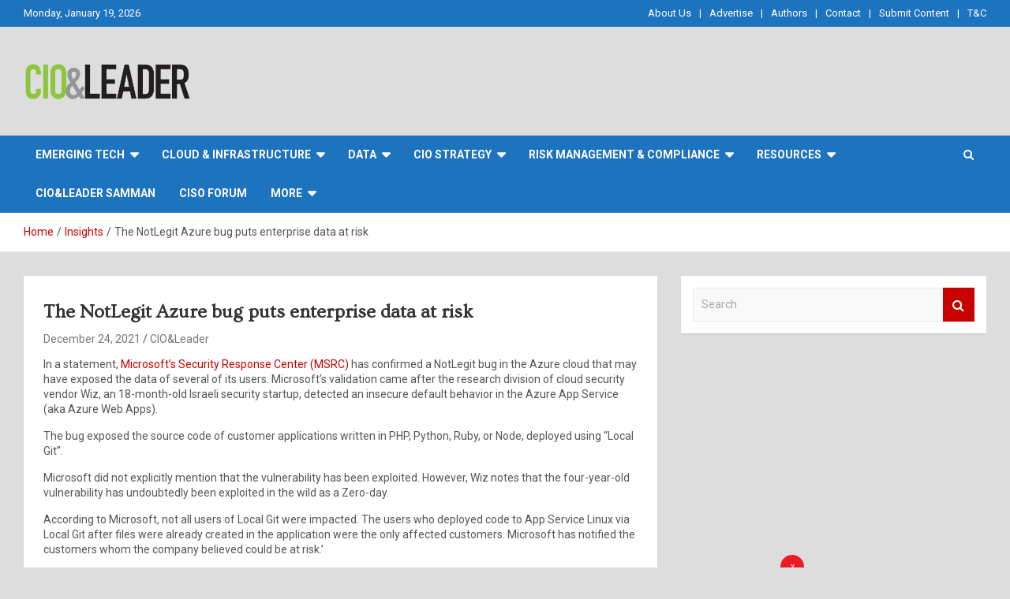

--- FILE ---
content_type: text/html; charset=UTF-8
request_url: https://www.cioandleader.com/the-notlegit-azure-bug-puts-enterprise-data-at-risk/
body_size: 27856
content:
<!doctype html>
<html lang="en-US">
<head>
	
	<!-- Google Tag Manager -->
<script>(function(w,d,s,l,i){w[l]=w[l]||[];w[l].push({'gtm.start':
new Date().getTime(),event:'gtm.js'});var f=d.getElementsByTagName(s)[0],
j=d.createElement(s),dl=l!='dataLayer'?'&l='+l:'';j.async=true;j.src=
'https://www.googletagmanager.com/gtm.js?id='+i+dl;f.parentNode.insertBefore(j,f);
})(window,document,'script','dataLayer','GTM-MW93N2K9');</script>
<!-- End Google Tag Manager -->
	
	<meta charset="UTF-8">
	<meta name="viewport" content="width=device-width, initial-scale=1, shrink-to-fit=no">
	<link rel="profile" href="https://gmpg.org/xfn/11">

	
<!-- Author Meta Tags by Molongui Authorship, visit: https://wordpress.org/plugins/molongui-authorship/ -->
<meta name="author" content="CIO&amp;Leader">
<!-- /Molongui Authorship -->

<meta name='robots' content='index, follow, max-image-preview:large, max-snippet:-1, max-video-preview:-1' />
	<style>img:is([sizes="auto" i], [sizes^="auto," i]) { contain-intrinsic-size: 3000px 1500px }</style>
	
	<!-- This site is optimized with the Yoast SEO plugin v22.1 - https://yoast.com/wordpress/plugins/seo/ -->
	<title>The NotLegit Azure bug puts enterprise data at risk - CIO&amp;Leader</title>
	<link rel="canonical" href="https://www.cioandleader.com/the-notlegit-azure-bug-puts-enterprise-data-at-risk/" />
	<meta property="og:locale" content="en_US" />
	<meta property="og:type" content="article" />
	<meta property="og:title" content="The NotLegit Azure bug puts enterprise data at risk - CIO&amp;Leader" />
	<meta property="og:description" content="In a statement, Microsoft&#8217;s Security Response Center (MSRC) has confirmed a NotLegit bug in the Azure cloud that may have exposed the data of several of its users. Microsoft&#8217;s validation&hellip;" />
	<meta property="og:url" content="https://www.cioandleader.com/the-notlegit-azure-bug-puts-enterprise-data-at-risk/" />
	<meta property="og:site_name" content="CIO&amp;Leader" />
	<meta property="article:published_time" content="2021-12-24T00:00:00+00:00" />
	<meta property="article:modified_time" content="2023-09-25T13:11:04+00:00" />
	<meta property="og:image" content="https://www.cioandleader.com/wp-content/uploads/2018/11/Enterprise-Data-Risk-2.jpg" />
	<meta property="og:image:width" content="750" />
	<meta property="og:image:height" content="500" />
	<meta property="og:image:type" content="image/jpeg" />
	<meta name="author" content="CIO&amp;Leader" />
	<meta name="twitter:card" content="summary_large_image" />
	<meta name="twitter:label1" content="Written by" />
	<meta name="twitter:data1" content="CIO&amp;Leader" />
	<meta name="twitter:label2" content="Est. reading time" />
	<meta name="twitter:data2" content="2 minutes" />
	<script type="application/ld+json" class="yoast-schema-graph">{"@context":"https://schema.org","@graph":[{"@type":"Article","@id":"https://www.cioandleader.com/the-notlegit-azure-bug-puts-enterprise-data-at-risk/#article","isPartOf":{"@id":"https://www.cioandleader.com/the-notlegit-azure-bug-puts-enterprise-data-at-risk/"},"author":{"name":"CIO&amp;Leader","@id":"https://www.cioandleader.com/#/schema/person/103a5cfee9396dd92cb874635e90df95"},"headline":"The NotLegit Azure bug puts enterprise data at risk","datePublished":"2021-12-24T00:00:00+00:00","dateModified":"2023-09-25T13:11:04+00:00","mainEntityOfPage":{"@id":"https://www.cioandleader.com/the-notlegit-azure-bug-puts-enterprise-data-at-risk/"},"wordCount":426,"commentCount":0,"publisher":{"@id":"https://www.cioandleader.com/#organization"},"image":{"@id":"https://www.cioandleader.com/the-notlegit-azure-bug-puts-enterprise-data-at-risk/#primaryimage"},"thumbnailUrl":"https://www.cioandleader.com/wp-content/uploads/2018/11/Enterprise-Data-Risk-2.jpg","articleSection":["Insights"],"inLanguage":"en-US","potentialAction":[{"@type":"CommentAction","name":"Comment","target":["https://www.cioandleader.com/the-notlegit-azure-bug-puts-enterprise-data-at-risk/#respond"]}]},{"@type":"WebPage","@id":"https://www.cioandleader.com/the-notlegit-azure-bug-puts-enterprise-data-at-risk/","url":"https://www.cioandleader.com/the-notlegit-azure-bug-puts-enterprise-data-at-risk/","name":"The NotLegit Azure bug puts enterprise data at risk - CIO&amp;Leader","isPartOf":{"@id":"https://www.cioandleader.com/#website"},"primaryImageOfPage":{"@id":"https://www.cioandleader.com/the-notlegit-azure-bug-puts-enterprise-data-at-risk/#primaryimage"},"image":{"@id":"https://www.cioandleader.com/the-notlegit-azure-bug-puts-enterprise-data-at-risk/#primaryimage"},"thumbnailUrl":"https://www.cioandleader.com/wp-content/uploads/2018/11/Enterprise-Data-Risk-2.jpg","datePublished":"2021-12-24T00:00:00+00:00","dateModified":"2023-09-25T13:11:04+00:00","breadcrumb":{"@id":"https://www.cioandleader.com/the-notlegit-azure-bug-puts-enterprise-data-at-risk/#breadcrumb"},"inLanguage":"en-US","potentialAction":[{"@type":"ReadAction","target":["https://www.cioandleader.com/the-notlegit-azure-bug-puts-enterprise-data-at-risk/"]}]},{"@type":"ImageObject","inLanguage":"en-US","@id":"https://www.cioandleader.com/the-notlegit-azure-bug-puts-enterprise-data-at-risk/#primaryimage","url":"https://www.cioandleader.com/wp-content/uploads/2018/11/Enterprise-Data-Risk-2.jpg","contentUrl":"https://www.cioandleader.com/wp-content/uploads/2018/11/Enterprise-Data-Risk-2.jpg","width":750,"height":500,"caption":"The NotLegit Azure bug puts enterprise data at risk"},{"@type":"BreadcrumbList","@id":"https://www.cioandleader.com/the-notlegit-azure-bug-puts-enterprise-data-at-risk/#breadcrumb","itemListElement":[{"@type":"ListItem","position":1,"name":"Home","item":"https://www.cioandleader.com/"},{"@type":"ListItem","position":2,"name":"The NotLegit Azure bug puts enterprise data at risk"}]},{"@type":"WebSite","@id":"https://www.cioandleader.com/#website","url":"https://www.cioandleader.com/","name":"CIO&amp;Leader","description":"","publisher":{"@id":"https://www.cioandleader.com/#organization"},"potentialAction":[{"@type":"SearchAction","target":{"@type":"EntryPoint","urlTemplate":"https://www.cioandleader.com/?s={search_term_string}"},"query-input":"required name=search_term_string"}],"inLanguage":"en-US"},{"@type":"Organization","@id":"https://www.cioandleader.com/#organization","name":"CIO&amp;Leader","url":"https://www.cioandleader.com/","logo":{"@type":"ImageObject","inLanguage":"en-US","@id":"https://www.cioandleader.com/#/schema/logo/image/","url":"https://www.cioandleader.com/wp-content/uploads/2025/07/cropped-logo-1855x465-2.png","contentUrl":"https://www.cioandleader.com/wp-content/uploads/2025/07/cropped-logo-1855x465-2.png","width":1855,"height":457,"caption":"CIO&amp;Leader"},"image":{"@id":"https://www.cioandleader.com/#/schema/logo/image/"}},{"@type":"Person","@id":"https://www.cioandleader.com/#/schema/person/103a5cfee9396dd92cb874635e90df95","name":"CIO&amp;Leader","image":{"@type":"ImageObject","inLanguage":"en-US","@id":"https://www.cioandleader.com/#/schema/person/image/","url":"https://secure.gravatar.com/avatar/d72a8e8a4b0e60c7a9d5ef8157254e58e8aa5655f58af04af45873f07d4fc7a5?s=96&d=mm&r=g","contentUrl":"https://secure.gravatar.com/avatar/d72a8e8a4b0e60c7a9d5ef8157254e58e8aa5655f58af04af45873f07d4fc7a5?s=96&d=mm&r=g","caption":"CIO&amp;Leader"},"sameAs":["http://stage.cioandleader.com"],"url":"https://www.cioandleader.com/author/atul/"}]}</script>
	<!-- / Yoast SEO plugin. -->


<link rel='dns-prefetch' href='//www.google.com' />
<link rel='dns-prefetch' href='//www.cioandleader.com' />
<link rel='dns-prefetch' href='//fonts.googleapis.com' />
<link rel='dns-prefetch' href='//www.googletagmanager.com' />
<link rel="alternate" type="application/rss+xml" title="CIO&amp;Leader &raquo; Feed" href="https://www.cioandleader.com/feed/" />
<link rel="alternate" type="application/rss+xml" title="CIO&amp;Leader &raquo; Comments Feed" href="https://www.cioandleader.com/comments/feed/" />
<link rel="alternate" type="application/rss+xml" title="CIO&amp;Leader &raquo; The NotLegit Azure bug puts enterprise data at risk Comments Feed" href="https://www.cioandleader.com/the-notlegit-azure-bug-puts-enterprise-data-at-risk/feed/" />
		<!-- This site uses the Google Analytics by MonsterInsights plugin v8.14.1 - Using Analytics tracking - https://www.monsterinsights.com/ -->
		<!-- Note: MonsterInsights is not currently configured on this site. The site owner needs to authenticate with Google Analytics in the MonsterInsights settings panel. -->
					<!-- No UA code set -->
				<!-- / Google Analytics by MonsterInsights -->
		<script type="text/javascript">
/* <![CDATA[ */
window._wpemojiSettings = {"baseUrl":"https:\/\/s.w.org\/images\/core\/emoji\/16.0.1\/72x72\/","ext":".png","svgUrl":"https:\/\/s.w.org\/images\/core\/emoji\/16.0.1\/svg\/","svgExt":".svg","source":{"concatemoji":"https:\/\/www.cioandleader.com\/wp-includes\/js\/wp-emoji-release.min.js?ver=6.8.2"}};
/*! This file is auto-generated */
!function(s,n){var o,i,e;function c(e){try{var t={supportTests:e,timestamp:(new Date).valueOf()};sessionStorage.setItem(o,JSON.stringify(t))}catch(e){}}function p(e,t,n){e.clearRect(0,0,e.canvas.width,e.canvas.height),e.fillText(t,0,0);var t=new Uint32Array(e.getImageData(0,0,e.canvas.width,e.canvas.height).data),a=(e.clearRect(0,0,e.canvas.width,e.canvas.height),e.fillText(n,0,0),new Uint32Array(e.getImageData(0,0,e.canvas.width,e.canvas.height).data));return t.every(function(e,t){return e===a[t]})}function u(e,t){e.clearRect(0,0,e.canvas.width,e.canvas.height),e.fillText(t,0,0);for(var n=e.getImageData(16,16,1,1),a=0;a<n.data.length;a++)if(0!==n.data[a])return!1;return!0}function f(e,t,n,a){switch(t){case"flag":return n(e,"\ud83c\udff3\ufe0f\u200d\u26a7\ufe0f","\ud83c\udff3\ufe0f\u200b\u26a7\ufe0f")?!1:!n(e,"\ud83c\udde8\ud83c\uddf6","\ud83c\udde8\u200b\ud83c\uddf6")&&!n(e,"\ud83c\udff4\udb40\udc67\udb40\udc62\udb40\udc65\udb40\udc6e\udb40\udc67\udb40\udc7f","\ud83c\udff4\u200b\udb40\udc67\u200b\udb40\udc62\u200b\udb40\udc65\u200b\udb40\udc6e\u200b\udb40\udc67\u200b\udb40\udc7f");case"emoji":return!a(e,"\ud83e\udedf")}return!1}function g(e,t,n,a){var r="undefined"!=typeof WorkerGlobalScope&&self instanceof WorkerGlobalScope?new OffscreenCanvas(300,150):s.createElement("canvas"),o=r.getContext("2d",{willReadFrequently:!0}),i=(o.textBaseline="top",o.font="600 32px Arial",{});return e.forEach(function(e){i[e]=t(o,e,n,a)}),i}function t(e){var t=s.createElement("script");t.src=e,t.defer=!0,s.head.appendChild(t)}"undefined"!=typeof Promise&&(o="wpEmojiSettingsSupports",i=["flag","emoji"],n.supports={everything:!0,everythingExceptFlag:!0},e=new Promise(function(e){s.addEventListener("DOMContentLoaded",e,{once:!0})}),new Promise(function(t){var n=function(){try{var e=JSON.parse(sessionStorage.getItem(o));if("object"==typeof e&&"number"==typeof e.timestamp&&(new Date).valueOf()<e.timestamp+604800&&"object"==typeof e.supportTests)return e.supportTests}catch(e){}return null}();if(!n){if("undefined"!=typeof Worker&&"undefined"!=typeof OffscreenCanvas&&"undefined"!=typeof URL&&URL.createObjectURL&&"undefined"!=typeof Blob)try{var e="postMessage("+g.toString()+"("+[JSON.stringify(i),f.toString(),p.toString(),u.toString()].join(",")+"));",a=new Blob([e],{type:"text/javascript"}),r=new Worker(URL.createObjectURL(a),{name:"wpTestEmojiSupports"});return void(r.onmessage=function(e){c(n=e.data),r.terminate(),t(n)})}catch(e){}c(n=g(i,f,p,u))}t(n)}).then(function(e){for(var t in e)n.supports[t]=e[t],n.supports.everything=n.supports.everything&&n.supports[t],"flag"!==t&&(n.supports.everythingExceptFlag=n.supports.everythingExceptFlag&&n.supports[t]);n.supports.everythingExceptFlag=n.supports.everythingExceptFlag&&!n.supports.flag,n.DOMReady=!1,n.readyCallback=function(){n.DOMReady=!0}}).then(function(){return e}).then(function(){var e;n.supports.everything||(n.readyCallback(),(e=n.source||{}).concatemoji?t(e.concatemoji):e.wpemoji&&e.twemoji&&(t(e.twemoji),t(e.wpemoji)))}))}((window,document),window._wpemojiSettings);
/* ]]> */
</script>
<link rel='stylesheet' id='sbi_styles-css' href='https://www.cioandleader.com/wp-content/plugins/instagram-feed/css/sbi-styles.min.css?ver=6.1.4' type='text/css' media='all' />
<style id='wp-emoji-styles-inline-css' type='text/css'>

	img.wp-smiley, img.emoji {
		display: inline !important;
		border: none !important;
		box-shadow: none !important;
		height: 1em !important;
		width: 1em !important;
		margin: 0 0.07em !important;
		vertical-align: -0.1em !important;
		background: none !important;
		padding: 0 !important;
	}
</style>
<link rel='stylesheet' id='wp-block-library-css' href='https://www.cioandleader.com/wp-includes/css/dist/block-library/style.min.css?ver=6.8.2' type='text/css' media='all' />
<style id='classic-theme-styles-inline-css' type='text/css'>
/*! This file is auto-generated */
.wp-block-button__link{color:#fff;background-color:#32373c;border-radius:9999px;box-shadow:none;text-decoration:none;padding:calc(.667em + 2px) calc(1.333em + 2px);font-size:1.125em}.wp-block-file__button{background:#32373c;color:#fff;text-decoration:none}
</style>
<style id='global-styles-inline-css' type='text/css'>
:root{--wp--preset--aspect-ratio--square: 1;--wp--preset--aspect-ratio--4-3: 4/3;--wp--preset--aspect-ratio--3-4: 3/4;--wp--preset--aspect-ratio--3-2: 3/2;--wp--preset--aspect-ratio--2-3: 2/3;--wp--preset--aspect-ratio--16-9: 16/9;--wp--preset--aspect-ratio--9-16: 9/16;--wp--preset--color--black: #000000;--wp--preset--color--cyan-bluish-gray: #abb8c3;--wp--preset--color--white: #ffffff;--wp--preset--color--pale-pink: #f78da7;--wp--preset--color--vivid-red: #cf2e2e;--wp--preset--color--luminous-vivid-orange: #ff6900;--wp--preset--color--luminous-vivid-amber: #fcb900;--wp--preset--color--light-green-cyan: #7bdcb5;--wp--preset--color--vivid-green-cyan: #00d084;--wp--preset--color--pale-cyan-blue: #8ed1fc;--wp--preset--color--vivid-cyan-blue: #0693e3;--wp--preset--color--vivid-purple: #9b51e0;--wp--preset--gradient--vivid-cyan-blue-to-vivid-purple: linear-gradient(135deg,rgba(6,147,227,1) 0%,rgb(155,81,224) 100%);--wp--preset--gradient--light-green-cyan-to-vivid-green-cyan: linear-gradient(135deg,rgb(122,220,180) 0%,rgb(0,208,130) 100%);--wp--preset--gradient--luminous-vivid-amber-to-luminous-vivid-orange: linear-gradient(135deg,rgba(252,185,0,1) 0%,rgba(255,105,0,1) 100%);--wp--preset--gradient--luminous-vivid-orange-to-vivid-red: linear-gradient(135deg,rgba(255,105,0,1) 0%,rgb(207,46,46) 100%);--wp--preset--gradient--very-light-gray-to-cyan-bluish-gray: linear-gradient(135deg,rgb(238,238,238) 0%,rgb(169,184,195) 100%);--wp--preset--gradient--cool-to-warm-spectrum: linear-gradient(135deg,rgb(74,234,220) 0%,rgb(151,120,209) 20%,rgb(207,42,186) 40%,rgb(238,44,130) 60%,rgb(251,105,98) 80%,rgb(254,248,76) 100%);--wp--preset--gradient--blush-light-purple: linear-gradient(135deg,rgb(255,206,236) 0%,rgb(152,150,240) 100%);--wp--preset--gradient--blush-bordeaux: linear-gradient(135deg,rgb(254,205,165) 0%,rgb(254,45,45) 50%,rgb(107,0,62) 100%);--wp--preset--gradient--luminous-dusk: linear-gradient(135deg,rgb(255,203,112) 0%,rgb(199,81,192) 50%,rgb(65,88,208) 100%);--wp--preset--gradient--pale-ocean: linear-gradient(135deg,rgb(255,245,203) 0%,rgb(182,227,212) 50%,rgb(51,167,181) 100%);--wp--preset--gradient--electric-grass: linear-gradient(135deg,rgb(202,248,128) 0%,rgb(113,206,126) 100%);--wp--preset--gradient--midnight: linear-gradient(135deg,rgb(2,3,129) 0%,rgb(40,116,252) 100%);--wp--preset--font-size--small: 13px;--wp--preset--font-size--medium: 20px;--wp--preset--font-size--large: 36px;--wp--preset--font-size--x-large: 42px;--wp--preset--font-family--inter: "Inter", sans-serif;--wp--preset--font-family--cardo: Cardo;--wp--preset--spacing--20: 0.44rem;--wp--preset--spacing--30: 0.67rem;--wp--preset--spacing--40: 1rem;--wp--preset--spacing--50: 1.5rem;--wp--preset--spacing--60: 2.25rem;--wp--preset--spacing--70: 3.38rem;--wp--preset--spacing--80: 5.06rem;--wp--preset--shadow--natural: 6px 6px 9px rgba(0, 0, 0, 0.2);--wp--preset--shadow--deep: 12px 12px 50px rgba(0, 0, 0, 0.4);--wp--preset--shadow--sharp: 6px 6px 0px rgba(0, 0, 0, 0.2);--wp--preset--shadow--outlined: 6px 6px 0px -3px rgba(255, 255, 255, 1), 6px 6px rgba(0, 0, 0, 1);--wp--preset--shadow--crisp: 6px 6px 0px rgba(0, 0, 0, 1);}:where(.is-layout-flex){gap: 0.5em;}:where(.is-layout-grid){gap: 0.5em;}body .is-layout-flex{display: flex;}.is-layout-flex{flex-wrap: wrap;align-items: center;}.is-layout-flex > :is(*, div){margin: 0;}body .is-layout-grid{display: grid;}.is-layout-grid > :is(*, div){margin: 0;}:where(.wp-block-columns.is-layout-flex){gap: 2em;}:where(.wp-block-columns.is-layout-grid){gap: 2em;}:where(.wp-block-post-template.is-layout-flex){gap: 1.25em;}:where(.wp-block-post-template.is-layout-grid){gap: 1.25em;}.has-black-color{color: var(--wp--preset--color--black) !important;}.has-cyan-bluish-gray-color{color: var(--wp--preset--color--cyan-bluish-gray) !important;}.has-white-color{color: var(--wp--preset--color--white) !important;}.has-pale-pink-color{color: var(--wp--preset--color--pale-pink) !important;}.has-vivid-red-color{color: var(--wp--preset--color--vivid-red) !important;}.has-luminous-vivid-orange-color{color: var(--wp--preset--color--luminous-vivid-orange) !important;}.has-luminous-vivid-amber-color{color: var(--wp--preset--color--luminous-vivid-amber) !important;}.has-light-green-cyan-color{color: var(--wp--preset--color--light-green-cyan) !important;}.has-vivid-green-cyan-color{color: var(--wp--preset--color--vivid-green-cyan) !important;}.has-pale-cyan-blue-color{color: var(--wp--preset--color--pale-cyan-blue) !important;}.has-vivid-cyan-blue-color{color: var(--wp--preset--color--vivid-cyan-blue) !important;}.has-vivid-purple-color{color: var(--wp--preset--color--vivid-purple) !important;}.has-black-background-color{background-color: var(--wp--preset--color--black) !important;}.has-cyan-bluish-gray-background-color{background-color: var(--wp--preset--color--cyan-bluish-gray) !important;}.has-white-background-color{background-color: var(--wp--preset--color--white) !important;}.has-pale-pink-background-color{background-color: var(--wp--preset--color--pale-pink) !important;}.has-vivid-red-background-color{background-color: var(--wp--preset--color--vivid-red) !important;}.has-luminous-vivid-orange-background-color{background-color: var(--wp--preset--color--luminous-vivid-orange) !important;}.has-luminous-vivid-amber-background-color{background-color: var(--wp--preset--color--luminous-vivid-amber) !important;}.has-light-green-cyan-background-color{background-color: var(--wp--preset--color--light-green-cyan) !important;}.has-vivid-green-cyan-background-color{background-color: var(--wp--preset--color--vivid-green-cyan) !important;}.has-pale-cyan-blue-background-color{background-color: var(--wp--preset--color--pale-cyan-blue) !important;}.has-vivid-cyan-blue-background-color{background-color: var(--wp--preset--color--vivid-cyan-blue) !important;}.has-vivid-purple-background-color{background-color: var(--wp--preset--color--vivid-purple) !important;}.has-black-border-color{border-color: var(--wp--preset--color--black) !important;}.has-cyan-bluish-gray-border-color{border-color: var(--wp--preset--color--cyan-bluish-gray) !important;}.has-white-border-color{border-color: var(--wp--preset--color--white) !important;}.has-pale-pink-border-color{border-color: var(--wp--preset--color--pale-pink) !important;}.has-vivid-red-border-color{border-color: var(--wp--preset--color--vivid-red) !important;}.has-luminous-vivid-orange-border-color{border-color: var(--wp--preset--color--luminous-vivid-orange) !important;}.has-luminous-vivid-amber-border-color{border-color: var(--wp--preset--color--luminous-vivid-amber) !important;}.has-light-green-cyan-border-color{border-color: var(--wp--preset--color--light-green-cyan) !important;}.has-vivid-green-cyan-border-color{border-color: var(--wp--preset--color--vivid-green-cyan) !important;}.has-pale-cyan-blue-border-color{border-color: var(--wp--preset--color--pale-cyan-blue) !important;}.has-vivid-cyan-blue-border-color{border-color: var(--wp--preset--color--vivid-cyan-blue) !important;}.has-vivid-purple-border-color{border-color: var(--wp--preset--color--vivid-purple) !important;}.has-vivid-cyan-blue-to-vivid-purple-gradient-background{background: var(--wp--preset--gradient--vivid-cyan-blue-to-vivid-purple) !important;}.has-light-green-cyan-to-vivid-green-cyan-gradient-background{background: var(--wp--preset--gradient--light-green-cyan-to-vivid-green-cyan) !important;}.has-luminous-vivid-amber-to-luminous-vivid-orange-gradient-background{background: var(--wp--preset--gradient--luminous-vivid-amber-to-luminous-vivid-orange) !important;}.has-luminous-vivid-orange-to-vivid-red-gradient-background{background: var(--wp--preset--gradient--luminous-vivid-orange-to-vivid-red) !important;}.has-very-light-gray-to-cyan-bluish-gray-gradient-background{background: var(--wp--preset--gradient--very-light-gray-to-cyan-bluish-gray) !important;}.has-cool-to-warm-spectrum-gradient-background{background: var(--wp--preset--gradient--cool-to-warm-spectrum) !important;}.has-blush-light-purple-gradient-background{background: var(--wp--preset--gradient--blush-light-purple) !important;}.has-blush-bordeaux-gradient-background{background: var(--wp--preset--gradient--blush-bordeaux) !important;}.has-luminous-dusk-gradient-background{background: var(--wp--preset--gradient--luminous-dusk) !important;}.has-pale-ocean-gradient-background{background: var(--wp--preset--gradient--pale-ocean) !important;}.has-electric-grass-gradient-background{background: var(--wp--preset--gradient--electric-grass) !important;}.has-midnight-gradient-background{background: var(--wp--preset--gradient--midnight) !important;}.has-small-font-size{font-size: var(--wp--preset--font-size--small) !important;}.has-medium-font-size{font-size: var(--wp--preset--font-size--medium) !important;}.has-large-font-size{font-size: var(--wp--preset--font-size--large) !important;}.has-x-large-font-size{font-size: var(--wp--preset--font-size--x-large) !important;}
:where(.wp-block-post-template.is-layout-flex){gap: 1.25em;}:where(.wp-block-post-template.is-layout-grid){gap: 1.25em;}
:where(.wp-block-columns.is-layout-flex){gap: 2em;}:where(.wp-block-columns.is-layout-grid){gap: 2em;}
:root :where(.wp-block-pullquote){font-size: 1.5em;line-height: 1.6;}
</style>
<link rel='stylesheet' id='bbp-default-css' href='https://www.cioandleader.com/wp-content/plugins/bbpress/templates/default/css/bbpress.min.css?ver=2.6.9' type='text/css' media='all' />
<link rel='stylesheet' id='usp_style-css' href='https://www.cioandleader.com/wp-content/plugins/user-submitted-posts/resources/usp.css?ver=20231102' type='text/css' media='all' />
<link rel='stylesheet' id='slick-css' href='https://www.cioandleader.com/wp-content/plugins/widget-post-slider/assets/css/slick.css' type='text/css' media='all' />
<link rel='stylesheet' id='font-awesome-css-css' href='https://www.cioandleader.com/wp-content/plugins/widget-post-slider/assets/css/font-awesome.min.css' type='text/css' media='all' />
<link rel='stylesheet' id='widget-post-slider-style-css' href='https://www.cioandleader.com/wp-content/plugins/widget-post-slider/assets/css/style.css?ver=6.8.2' type='text/css' media='all' />
<link rel='stylesheet' id='woocommerce-layout-css' href='https://www.cioandleader.com/wp-content/plugins/woocommerce/assets/css/woocommerce-layout.css?ver=9.1.2' type='text/css' media='all' />
<link rel='stylesheet' id='woocommerce-smallscreen-css' href='https://www.cioandleader.com/wp-content/plugins/woocommerce/assets/css/woocommerce-smallscreen.css?ver=9.1.2' type='text/css' media='only screen and (max-width: 768px)' />
<link rel='stylesheet' id='woocommerce-general-css' href='https://www.cioandleader.com/wp-content/plugins/woocommerce/assets/css/woocommerce.css?ver=9.1.2' type='text/css' media='all' />
<style id='woocommerce-inline-inline-css' type='text/css'>
.woocommerce form .form-row .required { visibility: visible; }
</style>
<link rel='stylesheet' id='bootstrap-style-css' href='https://www.cioandleader.com/wp-content/themes/newscard-pro/assets/library/bootstrap/css/bootstrap.min.css?ver=4.0.0' type='text/css' media='all' />
<link rel='stylesheet' id='font-awesome-style-css' href='https://www.cioandleader.com/wp-content/themes/newscard-pro/assets/library/font-awesome/css/font-awesome.css?ver=6.8.2' type='text/css' media='all' />
<link rel='stylesheet' id='newscard-google-fonts-css' href='//fonts.googleapis.com/css?family=Ovo%3A300%2C300i%2C400%2C400i%2C500%2C500i%2C700%2C700i%7CRoboto%3A300%2C300i%2C400%2C400i%2C500%2C500i%2C700%2C700i&#038;ver=6.8.2' type='text/css' media='all' />
<link rel='stylesheet' id='owl-carousel-css' href='https://www.cioandleader.com/wp-content/themes/newscard-pro/assets/library/owl-carousel/owl.carousel.min.css?ver=2.3.4' type='text/css' media='all' />
<link rel='stylesheet' id='newscard-style-css' href='https://www.cioandleader.com/wp-content/themes/newscard-pro/style.css?ver=6.8.2' type='text/css' media='all' />
<link rel='stylesheet' id='dflip-style-css' href='https://www.cioandleader.com/wp-content/plugins/3d-flipbook-dflip-lite/assets/css/dflip.min.css?ver=2.2.56' type='text/css' media='all' />
<link rel='stylesheet' id='heateor_sss_frontend_css-css' href='https://www.cioandleader.com/wp-content/plugins/sassy-social-share/public/css/sassy-social-share-public.css?ver=3.3.58' type='text/css' media='all' />
<style id='heateor_sss_frontend_css-inline-css' type='text/css'>
.heateor_sss_button_instagram span.heateor_sss_svg,a.heateor_sss_instagram span.heateor_sss_svg{background:radial-gradient(circle at 30% 107%,#fdf497 0,#fdf497 5%,#fd5949 45%,#d6249f 60%,#285aeb 90%)}.heateor_sss_horizontal_sharing .heateor_sss_svg,.heateor_sss_standard_follow_icons_container .heateor_sss_svg{color:#fff;border-width:0px;border-style:solid;border-color:transparent}.heateor_sss_horizontal_sharing .heateorSssTCBackground{color:#666}.heateor_sss_horizontal_sharing span.heateor_sss_svg:hover,.heateor_sss_standard_follow_icons_container span.heateor_sss_svg:hover{border-color:transparent;}.heateor_sss_vertical_sharing span.heateor_sss_svg,.heateor_sss_floating_follow_icons_container span.heateor_sss_svg{color:#fff;border-width:0px;border-style:solid;border-color:transparent;}.heateor_sss_vertical_sharing .heateorSssTCBackground{color:#666;}.heateor_sss_vertical_sharing span.heateor_sss_svg:hover,.heateor_sss_floating_follow_icons_container span.heateor_sss_svg:hover{border-color:transparent;}@media screen and (max-width:783px) {.heateor_sss_vertical_sharing{display:none!important}}
</style>
<link rel='stylesheet' id='universal-google-adsense-and-ads-manager-css' href='https://www.cioandleader.com/wp-content/plugins/universal-google-adsense-and-ads-manager/public/assets/dist/css/ugaam-public.css?ver=1.1.2' type='text/css' media='all' />
<script type="text/javascript" src="https://www.google.com/recaptcha/api.js?ver=20231102" id="usp_recaptcha-js"></script>
<script type="text/javascript" src="https://www.cioandleader.com/wp-includes/js/jquery/jquery.min.js?ver=3.7.1" id="jquery-core-js"></script>
<script type="text/javascript" src="https://www.cioandleader.com/wp-includes/js/jquery/jquery-migrate.min.js?ver=3.4.1" id="jquery-migrate-js"></script>
<script type="text/javascript" src="https://www.cioandleader.com/wp-content/plugins/user-submitted-posts/resources/jquery.chosen.js?ver=20231102" id="usp_chosen-js"></script>
<script type="text/javascript" src="https://www.cioandleader.com/wp-content/plugins/user-submitted-posts/resources/jquery.cookie.js?ver=20231102" id="usp_cookie-js"></script>
<script type="text/javascript" src="https://www.cioandleader.com/wp-content/plugins/user-submitted-posts/resources/jquery.parsley.min.js?ver=20231102" id="usp_parsley-js"></script>
<script type="text/javascript" id="usp_core-js-before">
/* <![CDATA[ */
var usp_custom_field = "usp_custom_field"; var usp_custom_field_2 = "usp_custom_field_2"; var usp_custom_checkbox = "usp_custom_checkbox"; var usp_case_sensitivity = "false"; var usp_challenge_response = "101"; var usp_min_images = 1; var usp_max_images = 3; var usp_parsley_error = "Incorrect response."; var usp_multiple_cats = 1; var usp_existing_tags = 0; var usp_recaptcha_disp = "show"; var usp_recaptcha_vers = "2"; var usp_recaptcha_key = ""; 
/* ]]> */
</script>
<script type="text/javascript" src="https://www.cioandleader.com/wp-content/plugins/user-submitted-posts/resources/jquery.usp.core.js?ver=20231102" id="usp_core-js"></script>
<script type="text/javascript" src="https://www.cioandleader.com/wp-content/plugins/woocommerce/assets/js/jquery-blockui/jquery.blockUI.min.js?ver=2.7.0-wc.9.1.2" id="jquery-blockui-js" defer="defer" data-wp-strategy="defer"></script>
<script type="text/javascript" id="wc-add-to-cart-js-extra">
/* <![CDATA[ */
var wc_add_to_cart_params = {"ajax_url":"\/wp-admin\/admin-ajax.php","wc_ajax_url":"\/?wc-ajax=%%endpoint%%","i18n_view_cart":"View cart","cart_url":"https:\/\/www.cioandleader.com\/cart\/","is_cart":"","cart_redirect_after_add":"no"};
/* ]]> */
</script>
<script type="text/javascript" src="https://www.cioandleader.com/wp-content/plugins/woocommerce/assets/js/frontend/add-to-cart.min.js?ver=9.1.2" id="wc-add-to-cart-js" defer="defer" data-wp-strategy="defer"></script>
<script type="text/javascript" src="https://www.cioandleader.com/wp-content/plugins/woocommerce/assets/js/js-cookie/js.cookie.min.js?ver=2.1.4-wc.9.1.2" id="js-cookie-js" defer="defer" data-wp-strategy="defer"></script>
<script type="text/javascript" id="woocommerce-js-extra">
/* <![CDATA[ */
var woocommerce_params = {"ajax_url":"\/wp-admin\/admin-ajax.php","wc_ajax_url":"\/?wc-ajax=%%endpoint%%"};
/* ]]> */
</script>
<script type="text/javascript" src="https://www.cioandleader.com/wp-content/plugins/woocommerce/assets/js/frontend/woocommerce.min.js?ver=9.1.2" id="woocommerce-js" defer="defer" data-wp-strategy="defer"></script>
<!--[if lt IE 9]>
<script type="text/javascript" src="https://www.cioandleader.com/wp-content/themes/newscard-pro/assets/js/html5.js?ver=3.7.3" id="html5-js"></script>
<![endif]-->
<script type="text/javascript" src="https://www.cioandleader.com/wp-content/plugins/universal-google-adsense-and-ads-manager/public/assets/dist/js/ugaam-public.js?ver=1.1.2" id="universal-google-adsense-and-ads-manager-js"></script>
<link rel="https://api.w.org/" href="https://www.cioandleader.com/wp-json/" /><link rel="alternate" title="JSON" type="application/json" href="https://www.cioandleader.com/wp-json/wp/v2/posts/5937" /><link rel="EditURI" type="application/rsd+xml" title="RSD" href="https://www.cioandleader.com/xmlrpc.php?rsd" />
<meta name="generator" content="WordPress 6.8.2" />
<meta name="generator" content="WooCommerce 9.1.2" />
<link rel='shortlink' href='https://www.cioandleader.com/?p=5937' />
<link rel="alternate" title="oEmbed (JSON)" type="application/json+oembed" href="https://www.cioandleader.com/wp-json/oembed/1.0/embed?url=https%3A%2F%2Fwww.cioandleader.com%2Fthe-notlegit-azure-bug-puts-enterprise-data-at-risk%2F" />
<link rel="alternate" title="oEmbed (XML)" type="text/xml+oembed" href="https://www.cioandleader.com/wp-json/oembed/1.0/embed?url=https%3A%2F%2Fwww.cioandleader.com%2Fthe-notlegit-azure-bug-puts-enterprise-data-at-risk%2F&#038;format=xml" />
<meta name="generator" content="Site Kit by Google 1.159.0" />			<style>
										@media( min-width: 992px ) {
							.ugaam-sticky-header-ad-wrapper {
								margin: 50px 50px 20px 50px;
							}
						}

						@media( max-width: 991.98px ) {
							.ugaam-sticky-header-ad-wrapper {
								margin: 0px 0px 0px 0px;
							}
						}

						@media( max-width: 767.98px ) {
							.ugaam-sticky-header-ad-wrapper {
								margin: 0px 0px 0px 0px;
							}
						}
									</style>
			<script async src="https://securepubads.g.doubleclick.net/tag/js/gpt.js"></script>
        <style>
            .molongui-disabled-link
            {
                border-bottom: none !important;
                text-decoration: none !important;
                color: inherit !important;
                cursor: inherit !important;
            }
            .molongui-disabled-link:hover,
            .molongui-disabled-link:hover span
            {
                border-bottom: none !important;
                text-decoration: none !important;
                color: inherit !important;
                cursor: inherit !important;
            }
        </style>
        <link rel="pingback" href="https://www.cioandleader.com/xmlrpc.php">
	<style type="text/css">
		/* Font Family > All Headings/Titles */
			h1, h2, h3, h4, h5, h6 {
				font-family: 'Ovo', sans-serif;
			}
				@media (min-width: 768px) {
		/* Font Size > Top Stories Title */
			.top-stories-bar .top-stories-label .label-txt {
				font-size: 15px;
			}
		/* Font Size > Top Stories Posts Title */
			.top-stories-bar .top-stories-lists .top-stories-title {
				font-size: 13px;
			}
		/* Font Size > Content */
			body,
			input,
			textarea,
			select,
			blockquote footer,
			.blockquote-footer,
			blockquote cite,
			.form-control,
			input,
			textarea,
			select,
			.site-description,
			.search-block .form-control,
			.wp-block-image,
			.wp-block-image figcaption,
			#bbpress-forums,
			#bbpress-forums button,
			#bbpress-forums ul.bbp-lead-topic,
			#bbpress-forums ul.bbp-topics,
			#bbpress-forums ul.bbp-forums,
			#bbpress-forums ul.bbp-replies,
			#bbpress-forums ul.bbp-search-results,
			div.bbp-search-form input,
			div.bbp-search-form button,
			div.bbp-breadcrumb,
			div.bbp-topic-tags,
			.wp-block-quote cite,
			.wp-block-pullquote.alignleft blockquote cite,
			.wp-block-pullquote.alignright blockquote cite,
			.wp-block-search .wp-block-search__button {
				font-size: 14px;
			}
			th {
				font-size: calc(14px + 3px);
			}
			.site-footer .widget-area .newscard-widget-recent-posts .post-boxed .entry-title {
				font-size: calc(14px + 1px);
			}
		/* Font Size > Buttons */
			.btn,
			.btn-theme,
			input[type="reset"],
			input[type="button"],
			input[type="submit"],
			.readmore,
			#bbpress-forums button,
			div.bbp-search-form button {
				font-size: 12px;
			}
		/* Font Size > Post/Page Title */
			.entry-title,
			.comments-title,
			.page-title {
				font-size: 24px;
			}
			.comment-reply-title,
			.site-main .woocommerce h2,
			.woocommerce .checkout h3 {
				font-size: calc(24px - 4px);
			}
		/* Font Size > Archive Posts Title */
			.post-col .entry-title,
			blockquote,
			.wp-block-pullquote p,
			.wp-block-pullquote blockquote,
			.post-boxed.inlined .entry-title,
			.featured-stories .post-boxed .entry-title,
			.featured-section .featured-post .post-boxed .entry-title,
			.featured-section .featured-post .post-block .entry-title,
			.woocommerce ul.products li.product .woocommerce-loop-category__title,
			.woocommerce ul.products li.product .woocommerce-loop-product__title,
			.woocommerce ul.products li.product h3,
			.woocommerce-page .site-main h3 {
				font-size: 16px;
			}
			.post-boxed .entry-title,
			.post-block .entry-title,
			.post-boxed.main-post.inlined .entry-title {
				font-size: calc(16px + 3px);
			}
			.featured-section .featured-slider .post-block .entry-title {
				font-size: calc(16px + 9px);
			}
			@media (min-width: 1200px) {
				#primary.col-lg-8 .col-xl-4 .post-boxed .entry-title,
				#primary.col-lg-8 .col-xl-4 .post-block .entry-title,
				#primary.col-lg-8 .owl-carousel.column-3 .post-boxed .entry-title,
				#primary.col-lg-8 .owl-carousel.column-3 .post-block .entry-title {
					font-size: 16px;
				}
			}
		/* Font Size > Sidebar Widget Title */
			.stories-title,
			.widget-title {
				font-size: 18px;
			}
				}
		/* Color Scheme > Navigation */
			.navigation-bar {
				background-color: #1e73be;
			}
			.main-navigation .dropdown-menu a:hover,
			.main-navigation .dropdown-menu a.current-menu-item,
			.main-navigation li ul li:hover > a,
			.main-navigation li ul li.current-menu-item > a,
			.main-navigation li ul li.current-menu-ancestor > a,
			.main-navigation ul li li.current_page_item > a,
			.main-navigation li ul li.current_page_ancestor > a {
				color: #1e73be;
			}
			@media (max-width: 991px) {
				.main-navigation ul li.current_page_item > a,
				.main-navigation ul li.current_page_ancestor > a,
				.main-navigation ul li.current-menu-item > a,
				.main-navigation ul li.current-menu-ancestor > a,
				.main-navigation ul li a:hover,
				.main-navigation ul li a:focus,
				.main-navigation ul li.show > a,
				.main-navigation ul li:hover > a,
				.main-navigation .dropdown-menu a:hover,
				.main-navigation .dropdown-menu a.current-menu-item,
				.main-navigation li ul li:hover > a,
				.main-navigation li ul li.current-menu-item > a,
				.main-navigation li ul li.current-menu-ancestor > a,
				.main-navigation ul li li.current_page_item > a,
				.main-navigation li ul li.current_page_ancestor > a {
					color: #1e73be;
				}
			}
		/* Color Scheme > Elements */
			.theme-color,
			.format-quote blockquote:before {
				color: #1700c9;
			}
			.theme-bg-color,
			.post.sticky .entry-header:before {
				background-color: #1700c9;
			}
			.stories-title,
			.widget-title {
				border-color: #1700c9;
			}
		/* Elements Color > Top Bar */
			.info-bar {
				background-color: #1e73be;
			}
		/* Elements Color > Site Title */
			.navbar {
				background-color: #dddddd;
			}
		/* Elements Color > Main Navigation Dropdown */
			.main-navigation .dropdown-menu,
			.main-navigation li ul {
				background-color: #86d64d;
			}
			@media (max-width: 991px) {
				.navbar-main {
					background-color: #86d64d;
				}
			}
		/* Elements Color > Footer Widget Area */
			.site-footer .widget-area {
				background-color: #1e73be;
			}
		/* Font Color > Top Bar */
			.info-bar,
			.info-bar ul li,
			.info-bar .social-profiles ul li a,
			.info-bar .infobar-links ul li a,
			.info-bar .contact-section ul li a,
			.info-bar .infobar-links .infobar-links-menu-toggle {
				color: #ffffff;
			}
		/* Font Color > Navigation Dropdown */
			.main-navigation .dropdown-menu a,
			.main-navigation li ul a,
			.main-navigation li ul li.menu-item-has-children > a:after,
			.main-navigation li ul li.page_item_has_children > a:after {
				color: #ffffff;
			}
			@media (max-width: 991px) {
				.main-navigation ul li a,
				.main-navigation ul li.menu-item-has-children > a:after,
				.main-navigation li ul li.menu-item-has-children > a:after,
				.main-navigation ul li.page_item_has_children > a:after,
				.main-navigation li ul li.page_item_has_children > a:after,
				.main-navigation .dropdown-parent .dropdown-toggle {
					color: #ffffff;
				}
			}
		/* Font Color > Footer Widgets Content */
			.site-footer .widget-area,
			.site-footer caption,
			.site-footer .widget-area a,
			.site-footer .widget ul li a,
			.site-footer .widget_tag_cloud a,
			.site-footer .widget_calendar #wp-calendar caption,
			.site-footer .widget-area .newscard-widget-recent-posts .post-boxed .entry-title,
			.site-footer .widget-area .newscard-widget-recent-posts .post-boxed .entry-title a,
			.site-footer .widget-area .newscard-widget-recent-posts .post-boxed .entry-meta,
			.site-footer .widget-area .newscard-widget-recent-posts .post-boxed .entry-meta a {
				color: #ffffff;
			}
			</style>

	<noscript><style>.woocommerce-product-gallery{ opacity: 1 !important; }</style></noscript>
	<meta name="generator" content="Elementor 3.13.2; features: e_dom_optimization, e_optimized_assets_loading, e_optimized_css_loading, a11y_improvements, additional_custom_breakpoints; settings: css_print_method-external, google_font-enabled, font_display-swap">
		<style type="text/css">
					.site-title,
			.site-description {
				position: absolute;
				clip: rect(1px, 1px, 1px, 1px);
			}
				</style>
		<style type="text/css" id="custom-background-css">
body.custom-background { background-color: #dddddd; }
</style>
	<style class='wp-fonts-local' type='text/css'>
@font-face{font-family:Inter;font-style:normal;font-weight:300 900;font-display:fallback;src:url('https://www.cioandleader.com/wp-content/plugins/woocommerce/assets/fonts/Inter-VariableFont_slnt,wght.woff2') format('woff2');font-stretch:normal;}
@font-face{font-family:Cardo;font-style:normal;font-weight:400;font-display:fallback;src:url('https://www.cioandleader.com/wp-content/plugins/woocommerce/assets/fonts/cardo_normal_400.woff2') format('woff2');}
</style>
<link rel="icon" href="https://www.cioandleader.com/wp-content/uploads/2023/05/cio-logo-1-150x60.png" sizes="32x32" />
<link rel="icon" href="https://www.cioandleader.com/wp-content/uploads/2023/05/cio-logo-1.png" sizes="192x192" />
<link rel="apple-touch-icon" href="https://www.cioandleader.com/wp-content/uploads/2023/05/cio-logo-1.png" />
<meta name="msapplication-TileImage" content="https://www.cioandleader.com/wp-content/uploads/2023/05/cio-logo-1.png" />
		<style type="text/css" id="wp-custom-css">
			.site-footer .featured-stories.post-slider{
    display: none;
}
.home.page-template-front-page-template .site-footer .featured-stories.post-slider{
    display: block;
}
.post-featured-image.page-single-img-wrap{margin: 0px 0px 25px 0px; background: none;}
.post-featured-image.page-single-img-wrap .post-img{background-size: contain;}

@media only screen and (max-width: 767px){
    .home .widget.widget_block div{
        width: 100%;
        min-width: 100% !important;
    }
}

.navbar-head{padding-top: 8px; padding-bottom: 8px;}
.navbar-brand a img{max-width: 55%;}

.post-featured-image.page-single-img-wrap {
    display: none;
    opacity: 0;
}

.slick-slider .slick-slide img{width: 100%;}

#sp_widget_post_slider-11 .slick-slider .slick-slide img{min-height: 362px; max-height: 362px;}

@media (max-width: 1550px){
    #sp_widget_post_slider-11 .slick-slider .slick-slide img{min-height: 269px; max-height: 269px;}
}

@media (max-width: 1000px){
    #sp_widget_post_slider-11 .slick-slider .slick-slide img{min-height: auto; max-height: auto;}
}

.category-meta .cat-links a{display: none;}
#ad-wrapper,
#div-gpt-ad-1760436793391-0 {
  display: block !important;
  min-height: 250px !important;
  min-width: 300px !important;
  background: #f0f0f0; /* optional, just helps you see the space */
}





		</style>
		<style id="wpforms-css-vars-root">
				:root {
					--wpforms-field-border-radius: 3px;
--wpforms-field-background-color: #ffffff;
--wpforms-field-border-color: rgba( 0, 0, 0, 0.25 );
--wpforms-field-text-color: rgba( 0, 0, 0, 0.7 );
--wpforms-label-color: rgba( 0, 0, 0, 0.85 );
--wpforms-label-sublabel-color: rgba( 0, 0, 0, 0.55 );
--wpforms-label-error-color: #d63637;
--wpforms-button-border-radius: 3px;
--wpforms-button-background-color: #066aab;
--wpforms-button-text-color: #ffffff;
--wpforms-field-size-input-height: 43px;
--wpforms-field-size-input-spacing: 15px;
--wpforms-field-size-font-size: 16px;
--wpforms-field-size-line-height: 19px;
--wpforms-field-size-padding-h: 14px;
--wpforms-field-size-checkbox-size: 16px;
--wpforms-field-size-sublabel-spacing: 5px;
--wpforms-field-size-icon-size: 1;
--wpforms-label-size-font-size: 16px;
--wpforms-label-size-line-height: 19px;
--wpforms-label-size-sublabel-font-size: 14px;
--wpforms-label-size-sublabel-line-height: 17px;
--wpforms-button-size-font-size: 17px;
--wpforms-button-size-height: 41px;
--wpforms-button-size-padding-h: 15px;
--wpforms-button-size-margin-top: 10px;

				}
			</style></head>

<body class="wp-singular post-template-default single single-post postid-5937 single-format-standard custom-background wp-custom-logo wp-theme-newscard-pro theme-body theme-newscard-pro woocommerce-no-js group-blog elementor-default elementor-kit-136">
	<!-- Google Tag Manager (noscript) -->
<noscript><iframe src="https://www.googletagmanager.com/ns.html?id=GTM-MW93N2K9"
height="0" width="0" style="display:none;visibility:hidden"></iframe></noscript>
<!-- End Google Tag Manager (noscript) -->

<div id="page" class="site">
	<a class="skip-link screen-reader-text" href="#content">Skip to content</a>
	
	<header id="masthead" class="site-header">
					<div class="info-bar infobar-links-on">
				<div class="container">
					<div class="row gutter-10">
						<div class="col col-sm contact-section">
							<div class="date">
								<ul><li>Monday, January 19, 2026</li></ul>
							</div>
						</div><!-- .contact-section -->

													<div class="col-md-auto infobar-links order-lg-2">
								<button class="infobar-links-menu-toggle">Responsive Menu</button>
								<ul class="clearfix"><li id="menu-item-11970" class="menu-item menu-item-type-post_type menu-item-object-page menu-item-11970"><a href="https://www.cioandleader.com/about-us/">About Us</a></li>
<li id="menu-item-11953" class="menu-item menu-item-type-post_type menu-item-object-page menu-item-11953"><a href="https://www.cioandleader.com/to-advertise-contact/">Advertise</a></li>
<li id="menu-item-12060" class="menu-item menu-item-type-post_type menu-item-object-post menu-item-12060"><a href="https://www.cioandleader.com/authors/">Authors</a></li>
<li id="menu-item-11958" class="menu-item menu-item-type-post_type menu-item-object-page menu-item-11958"><a href="https://www.cioandleader.com/contact-us/">Contact</a></li>
<li id="menu-item-16656" class="menu-item menu-item-type-post_type menu-item-object-page menu-item-16656"><a href="https://www.cioandleader.com/content-submission/">Submit Content</a></li>
<li id="menu-item-11965" class="menu-item menu-item-type-post_type menu-item-object-page menu-item-11965"><a href="https://www.cioandleader.com/tc/">T&#038;C</a></li>
</ul>							</div><!-- .infobar-links -->
											</div><!-- .row -->
          		</div><!-- .container -->
        	</div><!-- .infobar -->
        		<nav class="navbar navbar-expand-lg d-block navigation-light">
			<div class="navbar-head" >
				<div class="container">
					<div class="row navbar-head-row align-items-center">
						<div class="col-lg-4">
							<div class="site-branding navbar-brand">
								<a href="https://www.cioandleader.com/" class="custom-logo-link" rel="home"><img width="1855" height="457" src="https://www.cioandleader.com/wp-content/uploads/2025/07/cropped-logo-1855x465-2.png" class="custom-logo" alt="CIO&amp;Leader" decoding="async" fetchpriority="high" srcset="https://www.cioandleader.com/wp-content/uploads/2025/07/cropped-logo-1855x465-2.png 1855w, https://www.cioandleader.com/wp-content/uploads/2025/07/cropped-logo-1855x465-2-300x74.png 300w, https://www.cioandleader.com/wp-content/uploads/2025/07/cropped-logo-1855x465-2-1024x252.png 1024w, https://www.cioandleader.com/wp-content/uploads/2025/07/cropped-logo-1855x465-2-768x189.png 768w, https://www.cioandleader.com/wp-content/uploads/2025/07/cropped-logo-1855x465-2-1536x378.png 1536w, https://www.cioandleader.com/wp-content/uploads/2025/07/cropped-logo-1855x465-2-600x148.png 600w" sizes="(max-width: 1855px) 100vw, 1855px" /></a>									<h2 class="site-title"><a href="https://www.cioandleader.com/" rel="home">CIO&amp;Leader</a></h2>
															</div><!-- .site-branding .navbar-brand -->
						</div>
													<div class="col-lg-auto navbar-widget-area hide-tablet-mobile">
								<section id="block-75" class="widget widget_block"></section><section id="block-106" class="widget widget_block"><script async src="https://securepubads.g.doubleclick.net/tag/js/gpt.js" crossorigin="anonymous"></script>
<script>
  window.googletag = window.googletag || {cmd: []};
  googletag.cmd.push(function() {
    googletag.defineSlot('/23317387480/CIOL_ROS_floating_leaderboard', [728, 90], 'div-gpt-ad-1759834176648-0').addService(googletag.pubads());
    googletag.pubads().enableSingleRequest();
    googletag.enableServices();
  });
</script>


<!-- /23317387480/CIOL_ROS_floating_leaderboard -->
<div id='div-gpt-ad-1759834176648-0' style='min-width: 728px; min-height: 90px;'>
  <script>
    googletag.cmd.push(function() { googletag.display('div-gpt-ad-1759834176648-0'); });
  </script>
</div></section>							</div>
											</div><!-- .row -->
				</div><!-- .container -->
			</div><!-- .navbar-head -->
			<div class="navigation-bar" id="sticky-navigation-bar">
				<div class="navigation-bar-top">
					<div class="container">
						<button class="navbar-toggler menu-toggle" type="button" data-toggle="collapse" data-target="#navbarCollapse" aria-controls="navbarCollapse" aria-expanded="false" aria-label="Toggle navigation"></button>
						<span class="search-toggle"></span>
					</div><!-- .container -->
					<div class="search-bar">
						<div class="container">
							<div class="search-block off">
								<form action="https://www.cioandleader.com/" method="get" class="search-form">
	<label class="assistive-text"> Search </label>
	<div class="input-group">
		<input type="search" value="" placeholder="Search" class="form-control s" name="s">
		<div class="input-group-prepend">
			<button class="btn btn-theme">Search</button>
		</div>
	</div>
</form><!-- .search-form -->
							</div><!-- .search-box -->
						</div><!-- .container -->
					</div><!-- .search-bar -->
				</div><!-- .navigation-bar-top -->
				<div class="navbar-main">
					<div class="container">
						<div class="collapse navbar-collapse" id="navbarCollapse">
							<div id="site-navigation" class="main-navigation nav-uppercase" role="navigation">
								<ul class="nav-menu navbar-nav d-lg-block"><li id="menu-item-11863" class="menu-item menu-item-type-taxonomy menu-item-object-category menu-item-has-children menu-item-11863"><a href="https://www.cioandleader.com/category/emerging-tech/">Emerging Tech</a>
<ul class="sub-menu">
	<li id="menu-item-11870" class="menu-item menu-item-type-taxonomy menu-item-object-category menu-item-11870"><a href="https://www.cioandleader.com/category/emerging-tech/ai-machine-learning/">AI &amp; Machine Learning</a></li>
	<li id="menu-item-11871" class="menu-item menu-item-type-taxonomy menu-item-object-category menu-item-11871"><a href="https://www.cioandleader.com/category/emerging-tech/communication-and-collaboration/">Communication and collaboration</a></li>
	<li id="menu-item-11873" class="menu-item menu-item-type-taxonomy menu-item-object-category menu-item-11873"><a href="https://www.cioandleader.com/category/emerging-tech/iot/">IoT</a></li>
	<li id="menu-item-11872" class="menu-item menu-item-type-taxonomy menu-item-object-category menu-item-11872"><a href="https://www.cioandleader.com/category/emerging-tech/blockchain/">Blockchain</a></li>
	<li id="menu-item-11874" class="menu-item menu-item-type-taxonomy menu-item-object-category menu-item-11874"><a href="https://www.cioandleader.com/category/emerging-tech/quantum-computing/">Quantum computing</a></li>
</ul>
</li>
<li id="menu-item-11864" class="menu-item menu-item-type-taxonomy menu-item-object-category menu-item-has-children menu-item-11864"><a href="https://www.cioandleader.com/category/cloud-infrastructure/">Cloud &amp; Infrastructure</a>
<ul class="sub-menu">
	<li id="menu-item-11876" class="menu-item menu-item-type-taxonomy menu-item-object-category menu-item-11876"><a href="https://www.cioandleader.com/category/cloud-infrastructure/enterprise-applications/">Enterprise applications</a></li>
	<li id="menu-item-11877" class="menu-item menu-item-type-taxonomy menu-item-object-category menu-item-11877"><a href="https://www.cioandleader.com/category/cloud-infrastructure/cloud-platforms/">Cloud platforms</a></li>
	<li id="menu-item-11878" class="menu-item menu-item-type-taxonomy menu-item-object-category menu-item-11878"><a href="https://www.cioandleader.com/category/cloud-infrastructure/cloud-solutions/">Cloud solutions</a></li>
	<li id="menu-item-11879" class="menu-item menu-item-type-taxonomy menu-item-object-category menu-item-11879"><a href="https://www.cioandleader.com/category/cloud-infrastructure/network-infrastructure/">Network Infrastructure</a></li>
	<li id="menu-item-11880" class="menu-item menu-item-type-taxonomy menu-item-object-category menu-item-11880"><a href="https://www.cioandleader.com/category/cloud-infrastructure/server-and-storage-management/">Server and storage management</a></li>
</ul>
</li>
<li id="menu-item-11865" class="menu-item menu-item-type-taxonomy menu-item-object-category menu-item-has-children menu-item-11865"><a href="https://www.cioandleader.com/category/data/">DATA</a>
<ul class="sub-menu">
	<li id="menu-item-11883" class="menu-item menu-item-type-taxonomy menu-item-object-category menu-item-11883"><a href="https://www.cioandleader.com/category/data/data-management/">Data management</a></li>
	<li id="menu-item-11881" class="menu-item menu-item-type-taxonomy menu-item-object-category menu-item-11881"><a href="https://www.cioandleader.com/category/data/data-analysis-visualization/">Data Analysis &amp; Visualization</a></li>
	<li id="menu-item-11882" class="menu-item menu-item-type-taxonomy menu-item-object-category menu-item-11882"><a href="https://www.cioandleader.com/category/data/predictive-analytics/">Predictive analytics</a></li>
	<li id="menu-item-11884" class="menu-item menu-item-type-taxonomy menu-item-object-category menu-item-11884"><a href="https://www.cioandleader.com/category/data/data-governance/">Data governance</a></li>
	<li id="menu-item-11885" class="menu-item menu-item-type-taxonomy menu-item-object-category menu-item-11885"><a href="https://www.cioandleader.com/category/data/data-privacy/">Data privacy</a></li>
</ul>
</li>
<li id="menu-item-11867" class="menu-item menu-item-type-taxonomy menu-item-object-category menu-item-has-children menu-item-11867"><a href="https://www.cioandleader.com/category/cio-strategy/">CIO Strategy</a>
<ul class="sub-menu">
	<li id="menu-item-11886" class="menu-item menu-item-type-taxonomy menu-item-object-category menu-item-11886"><a href="https://www.cioandleader.com/category/cio-strategy/leadership-innovation/">Leadership &amp; innovation</a></li>
	<li id="menu-item-11887" class="menu-item menu-item-type-taxonomy menu-item-object-category menu-item-11887"><a href="https://www.cioandleader.com/category/cio-strategy/talent-development-and-strategy/">Talent development and strategy</a></li>
	<li id="menu-item-11888" class="menu-item menu-item-type-taxonomy menu-item-object-category menu-item-11888"><a href="https://www.cioandleader.com/category/cio-strategy/it-budgeting-and-financial-management/">IT budgeting and financial management</a></li>
</ul>
</li>
<li id="menu-item-11866" class="menu-item menu-item-type-taxonomy menu-item-object-category menu-item-has-children menu-item-11866"><a href="https://www.cioandleader.com/category/risk-management-compliance/">Risk Management &amp; Compliance</a>
<ul class="sub-menu">
	<li id="menu-item-11889" class="menu-item menu-item-type-taxonomy menu-item-object-category menu-item-11889"><a href="https://www.cioandleader.com/category/risk-management-compliance/cybersecurity/">Cybersecurity</a></li>
	<li id="menu-item-11890" class="menu-item menu-item-type-taxonomy menu-item-object-category menu-item-11890"><a href="https://www.cioandleader.com/category/risk-management-compliance/governance-and-compliance/">Governance and compliance</a></li>
	<li id="menu-item-11891" class="menu-item menu-item-type-taxonomy menu-item-object-category menu-item-11891"><a href="https://www.cioandleader.com/category/risk-management-compliance/risk-strategy/">Risk strategy</a></li>
</ul>
</li>
<li id="menu-item-11868" class="menu-item menu-item-type-taxonomy menu-item-object-category menu-item-has-children menu-item-11868"><a href="https://www.cioandleader.com/category/resources/">Resources</a>
<ul class="sub-menu">
	<li id="menu-item-11892" class="menu-item menu-item-type-taxonomy menu-item-object-category menu-item-has-children menu-item-11892"><a href="https://www.cioandleader.com/category/resources/events-resources/">Events</a>
	<ul class="sub-menu">
		<li id="menu-item-22430" class="menu-item menu-item-type-post_type menu-item-object-page menu-item-22430"><a href="https://www.cioandleader.com/past-event/">Past Events</a></li>
		<li id="menu-item-11902" class="menu-item menu-item-type-custom menu-item-object-custom menu-item-11902"><a target="_blank" href="http://annualconference.cioandleader.com/">CIO Annual</a></li>
		<li id="menu-item-11905" class="menu-item menu-item-type-custom menu-item-object-custom menu-item-11905"><a href="http://summit.csoforum.in/">CSO Annual</a></li>
		<li id="menu-item-11906" class="menu-item menu-item-type-custom menu-item-object-custom menu-item-11906"><a href="#">CIO&#038;Leader Samman</a></li>
		<li id="menu-item-11907" class="menu-item menu-item-type-custom menu-item-object-custom menu-item-11907"><a href="http://next100.itnext.in/">Next100</a></li>
	</ul>
</li>
	<li id="menu-item-16696" class="menu-item menu-item-type-taxonomy menu-item-object-category menu-item-16696"><a href="https://www.cioandleader.com/category/keynote-speakers/">Keynote Speakers</a></li>
	<li id="menu-item-12368" class="menu-item menu-item-type-taxonomy menu-item-object-category menu-item-12368"><a href="https://www.cioandleader.com/category/interview/">Interview</a></li>
	<li id="menu-item-12364" class="menu-item menu-item-type-taxonomy menu-item-object-category menu-item-has-children menu-item-12364"><a href="https://www.cioandleader.com/category/videos/">Videos</a>
	<ul class="sub-menu">
		<li id="menu-item-21603" class="menu-item menu-item-type-taxonomy menu-item-object-category menu-item-21603"><a href="https://www.cioandleader.com/category/case-study-videos/">Case Study Videos</a></li>
		<li id="menu-item-26996" class="menu-item menu-item-type-taxonomy menu-item-object-category menu-item-26996"><a href="https://www.cioandleader.com/category/studiotalks/">Studiotalks</a></li>
	</ul>
</li>
	<li id="menu-item-11895" class="menu-item menu-item-type-taxonomy menu-item-object-category menu-item-11895"><a href="https://www.cioandleader.com/category/resources/podcasts/">Podcasts</a></li>
	<li id="menu-item-11893" class="menu-item menu-item-type-taxonomy menu-item-object-category menu-item-11893"><a href="https://www.cioandleader.com/category/resources/research-reports/">Research reports</a></li>
	<li id="menu-item-15801" class="menu-item menu-item-type-taxonomy menu-item-object-category menu-item-has-children menu-item-15801"><a href="https://www.cioandleader.com/category/resources/webinars/">Webinar</a>
	<ul class="sub-menu">
		<li id="menu-item-15802" class="menu-item menu-item-type-taxonomy menu-item-object-category menu-item-15802"><a href="https://www.cioandleader.com/category/cio-gurukul/">CIO Gurukul</a></li>
		<li id="menu-item-15852" class="menu-item menu-item-type-taxonomy menu-item-object-category menu-item-15852"><a href="https://www.cioandleader.com/category/cso-forum-webinar/">CSO Forum</a></li>
	</ul>
</li>
	<li id="menu-item-11894" class="menu-item menu-item-type-taxonomy menu-item-object-category menu-item-11894"><a href="https://www.cioandleader.com/category/resources/whitepapers/">Whitepapers</a></li>
</ul>
</li>
<li id="menu-item-19890" class="menu-item menu-item-type-post_type menu-item-object-page menu-item-19890"><a href="https://www.cioandleader.com/cioleader-samman/">CIO&amp;Leader Samman</a></li>
<li id="menu-item-28910" class="menu-item menu-item-type-custom menu-item-object-custom menu-item-28910"><a href="https://cisoforum.in/">CISO FORUM</a></li>
<li id="menu-item-16457" class="menu-item menu-item-type-taxonomy menu-item-object-category menu-item-has-children menu-item-16457"><a href="https://www.cioandleader.com/category/more/">More</a>
<ul class="sub-menu">
	<li id="menu-item-17514" class="menu-item menu-item-type-taxonomy menu-item-object-category menu-item-17514"><a href="https://www.cioandleader.com/category/brand-connect/">Brand Connect</a></li>
	<li id="menu-item-17582" class="menu-item menu-item-type-taxonomy menu-item-object-category menu-item-17582"><a href="https://www.cioandleader.com/category/from-the-editor/">From the Editor</a></li>
	<li id="menu-item-16458" class="menu-item menu-item-type-taxonomy menu-item-object-category current-post-ancestor current-menu-parent current-post-parent menu-item-16458"><a href="https://www.cioandleader.com/category/insights/">Insights</a></li>
	<li id="menu-item-16459" class="menu-item menu-item-type-taxonomy menu-item-object-category menu-item-16459"><a href="https://www.cioandleader.com/category/viewpoints/">Viewpoints</a></li>
	<li id="menu-item-17128" class="menu-item menu-item-type-taxonomy menu-item-object-category menu-item-has-children menu-item-17128"><a href="https://www.cioandleader.com/category/25-years-special/">25 Years Special</a>
	<ul class="sub-menu">
		<li id="menu-item-17129" class="menu-item menu-item-type-taxonomy menu-item-object-category menu-item-17129"><a href="https://www.cioandleader.com/category/from-the-archives/">From the Archives</a></li>
	</ul>
</li>
</ul>
</li>
</ul>							</div><!-- #site-navigation .main-navigation -->
						</div><!-- .navbar-collapse -->
						<div class="nav-search">
							<span class="search-toggle"></span>
						</div><!-- .nav-search -->
					</div><!-- .container -->
				</div><!-- .navbar-main -->
			</div><!-- .navigation-bar -->
		</nav><!-- .navbar -->

		
		
					<div id="breadcrumb">
				<div class="container">
					<div role="navigation" aria-label="Breadcrumbs" class="breadcrumb-trail breadcrumbs" itemprop="breadcrumb"><ul class="trail-items" itemscope itemtype="http://schema.org/BreadcrumbList"><meta name="numberOfItems" content="3" /><meta name="itemListOrder" content="Ascending" /><li itemprop="itemListElement" itemscope itemtype="http://schema.org/ListItem" class="trail-item trail-begin"><a href="https://www.cioandleader.com/" rel="home" itemprop="item"><span itemprop="name">Home</span></a><meta itemprop="position" content="1" /></li><li itemprop="itemListElement" itemscope itemtype="http://schema.org/ListItem" class="trail-item"><a href="https://www.cioandleader.com/category/insights/" itemprop="item"><span itemprop="name">Insights</span></a><meta itemprop="position" content="2" /></li><li itemprop="itemListElement" itemscope itemtype="http://schema.org/ListItem" class="trail-item trail-end"><span itemprop="name">The NotLegit Azure bug puts enterprise data at risk</span><meta itemprop="position" content="3" /></li></ul></div>				</div>
			</div><!-- .breadcrumb -->
				
		<script async src="https://pagead2.googlesyndication.com/pagead/js/adsbygoogle.js?client=ca-pub-7627351860329314"
     crossorigin="anonymous"></script>
	</header><!-- #masthead -->
	<div id="content" class="site-content ">
		<div class="container">
							<div class="row justify-content-center site-content-row">
			<div id="primary" class="col-lg-8 content-area">		<main id="main" class="site-main">

				<div class="post-5937 post type-post status-publish format-standard has-post-thumbnail hentry category-insights">

		
					<figure class="post-featured-image page-single-img-wrap">
						<div class="post-img" style="background-image: url('https://www.cioandleader.com/wp-content/uploads/2018/11/Enterprise-Data-Risk-2.jpg');"></div>
											</figure><!-- .post-featured-image .page-single-img-wrap -->

				
				<div class="entry-meta category-meta">
					<div class="cat-links">
				<a class="cat-links-10" href="https://www.cioandleader.com/category/insights/">Insights</a>
			</div>
				</div><!-- .entry-meta -->

			
					<header class="entry-header">
				<h1 class="entry-title">The NotLegit Azure bug puts enterprise data at risk</h1>
									<div class="entry-meta">
						<div class="date"><a href="https://www.cioandleader.com/the-notlegit-azure-bug-puts-enterprise-data-at-risk/" title="The NotLegit Azure bug puts enterprise data at risk">December 24, 2021</a> </div> <div class="by-author vcard author"><a href="https://www.cioandleader.com/author/atul/">CIO&amp;Leader</a> </div>											</div><!-- .entry-meta -->
								</header>
		
			<div class="entry-content">
				<p>In a statement, <a href="https://msrc-blog.microsoft.com/2021/12/22/azure-app-service-linux-source-repository-exposure/">Microsoft&#8217;s Security Response Center (MSRC)</a> has confirmed a NotLegit bug in the Azure cloud that may have exposed the data of several of its users. Microsoft&#8217;s validation came after the research division of cloud security vendor Wiz, an 18-month-old Israeli security startup, detected an insecure default behavior in the Azure App Service (aka Azure Web Apps).</p>
<p>The bug exposed the source code of customer applications written in PHP, Python, Ruby, or Node, deployed using &#8220;Local Git&#8221;.</p>
<p>Microsoft did not explicitly mention that the vulnerability has been exploited. However, Wiz notes that the four-year-old vulnerability has undoubtedly been exploited in the wild as a Zero-day.</p>
<p>According to Microsoft, not all users of Local Git were impacted. The users who deployed code to App Service Linux via Local Git after files were already created in the application were the only affected customers. Microsoft has notified the customers whom the company believed could be at risk.&#8217;</p>
<p><strong>What you need to know</strong></p>
<p>Wiz informed they reported this issue to Microsoft on October 7th, 2021, where customers can inadvertently configure the &#8216;git folder&#8217; in the content root, putting their data at risk of hacking. It adds that while the fix was deployed in November, a small group of users could still be exposed and take proactive actions to protect their applications.</p>
<p>&#8220;As this exploitation method is straightforward, common, and is actively being exploited, we encourage all affected users to overview their application&#8217;s source code and evaluate the potential risk,&#8221; Wiz warned enterprise users in its blog. It says the following category of enterprises or customers is at risk:</p>
<ul>
<li>
		Users who deployed code via FTP or Web Deploy or Bash/SSH resulted in files getting initialized in the web app before any git deployment.</li>
<li>
		Users who enabled&nbsp;<strong>LocalGit</strong>&nbsp;on the web app &nbsp;</li>
<li>
		Users whom subsequent Git clone/push sequence to publish updates</li>
</ul>
<p><a href="https://www.wiz.io/blog/azure-app-service-source-code-leak">Wiz</a> reports that the only applications that were not impacted by this security flaw are IIS-based applications.</p>
<p><strong>Microsoft&#8217;s response</strong></p>
<p>Microsoft emailed different notifications to all impacted users based on their configuration between December 7th-15th, 2021.&nbsp;The IT major has also updated its <a href="https://docs.microsoft.com/en-us/azure/app-service/security-recommendations#data-protection">Security Recommendations document</a>&nbsp;with an additional section on securing source code and the documentation for&nbsp;<a href="https://github.com/projectkudu/kudu/wiki/Deploying-inplace-and-without-repository#inplace-deployment">in-place deployments</a>.</p>
<p>Along with the above, Microsoft has also updated all PHP images to disallow serving the .git folder as static content as a defense-in-depth measure. In 2021, various vulnerabilities have been discovered in multiple Microsoft tools: Azure Cosmos DB, Exchange, Windows Print Spooler, and Trident.</p>
<div class='heateorSssClear'></div><div  class='heateor_sss_sharing_container heateor_sss_horizontal_sharing' data-heateor-sss-href='https://www.cioandleader.com/the-notlegit-azure-bug-puts-enterprise-data-at-risk/'><div class='heateor_sss_sharing_title' style="font-weight:bold" >Share on</div><div class="heateor_sss_sharing_ul"><a aria-label="Linkedin" class="heateor_sss_button_linkedin" href="https://www.linkedin.com/sharing/share-offsite/?url=https%3A%2F%2Fwww.cioandleader.com%2Fthe-notlegit-azure-bug-puts-enterprise-data-at-risk%2F" title="Linkedin" rel="nofollow noopener" target="_blank" style="font-size:32px!important;box-shadow:none;display:inline-block;vertical-align:middle"><span class="heateor_sss_svg heateor_sss_s__default heateor_sss_s_linkedin" style="background-color:#0077b5;width:35px;height:35px;border-radius:999px;display:inline-block;opacity:1;float:left;font-size:32px;box-shadow:none;display:inline-block;font-size:16px;padding:0 4px;vertical-align:middle;background-repeat:repeat;overflow:hidden;padding:0;cursor:pointer;box-sizing:content-box"><svg style="display:block;border-radius:999px;" focusable="false" aria-hidden="true" xmlns="http://www.w3.org/2000/svg" width="100%" height="100%" viewBox="0 0 32 32"><path d="M6.227 12.61h4.19v13.48h-4.19V12.61zm2.095-6.7a2.43 2.43 0 0 1 0 4.86c-1.344 0-2.428-1.09-2.428-2.43s1.084-2.43 2.428-2.43m4.72 6.7h4.02v1.84h.058c.56-1.058 1.927-2.176 3.965-2.176 4.238 0 5.02 2.792 5.02 6.42v7.395h-4.183v-6.56c0-1.564-.03-3.574-2.178-3.574-2.18 0-2.514 1.7-2.514 3.46v6.668h-4.187V12.61z" fill="#fff"></path></svg></span></a><a aria-label="Whatsapp" class="heateor_sss_whatsapp" href="https://api.whatsapp.com/send?text=The%20NotLegit%20Azure%20bug%20puts%20enterprise%20data%20at%20risk https%3A%2F%2Fwww.cioandleader.com%2Fthe-notlegit-azure-bug-puts-enterprise-data-at-risk%2F" title="Whatsapp" rel="nofollow noopener" target="_blank" style="font-size:32px!important;box-shadow:none;display:inline-block;vertical-align:middle"><span class="heateor_sss_svg" style="background-color:#55eb4c;width:35px;height:35px;border-radius:999px;display:inline-block;opacity:1;float:left;font-size:32px;box-shadow:none;display:inline-block;font-size:16px;padding:0 4px;vertical-align:middle;background-repeat:repeat;overflow:hidden;padding:0;cursor:pointer;box-sizing:content-box"><svg style="display:block;border-radius:999px;" focusable="false" aria-hidden="true" xmlns="http://www.w3.org/2000/svg" width="100%" height="100%" viewBox="-6 -5 40 40"><path class="heateor_sss_svg_stroke heateor_sss_no_fill" stroke="#fff" stroke-width="2" fill="none" d="M 11.579798566743314 24.396926207859085 A 10 10 0 1 0 6.808479557110079 20.73576436351046"></path><path d="M 7 19 l -1 6 l 6 -1" class="heateor_sss_no_fill heateor_sss_svg_stroke" stroke="#fff" stroke-width="2" fill="none"></path><path d="M 10 10 q -1 8 8 11 c 5 -1 0 -6 -1 -3 q -4 -3 -5 -5 c 4 -2 -1 -5 -1 -4" fill="#fff"></path></svg></span></a><a aria-label="Facebook" class="heateor_sss_facebook" href="https://www.facebook.com/sharer/sharer.php?u=https%3A%2F%2Fwww.cioandleader.com%2Fthe-notlegit-azure-bug-puts-enterprise-data-at-risk%2F" title="Facebook" rel="nofollow noopener" target="_blank" style="font-size:32px!important;box-shadow:none;display:inline-block;vertical-align:middle"><span class="heateor_sss_svg" style="background-color:#0765FE;width:35px;height:35px;border-radius:999px;display:inline-block;opacity:1;float:left;font-size:32px;box-shadow:none;display:inline-block;font-size:16px;padding:0 4px;vertical-align:middle;background-repeat:repeat;overflow:hidden;padding:0;cursor:pointer;box-sizing:content-box"><svg style="display:block;border-radius:999px;" focusable="false" aria-hidden="true" xmlns="http://www.w3.org/2000/svg" width="100%" height="100%" viewBox="0 0 32 32"><path fill="#fff" d="M28 16c0-6.627-5.373-12-12-12S4 9.373 4 16c0 5.628 3.875 10.35 9.101 11.647v-7.98h-2.474V16H13.1v-1.58c0-4.085 1.849-5.978 5.859-5.978.76 0 2.072.15 2.608.298v3.325c-.283-.03-.775-.045-1.386-.045-1.967 0-2.728.745-2.728 2.683V16h3.92l-.673 3.667h-3.247v8.245C23.395 27.195 28 22.135 28 16Z"></path></svg></span></a><a aria-label="X" class="heateor_sss_button_x" href="https://twitter.com/intent/tweet?text=The%20NotLegit%20Azure%20bug%20puts%20enterprise%20data%20at%20risk&url=https%3A%2F%2Fwww.cioandleader.com%2Fthe-notlegit-azure-bug-puts-enterprise-data-at-risk%2F" title="X" rel="nofollow noopener" target="_blank" style="font-size:32px!important;box-shadow:none;display:inline-block;vertical-align:middle"><span class="heateor_sss_svg heateor_sss_s__default heateor_sss_s_x" style="background-color:#2a2a2a;width:35px;height:35px;border-radius:999px;display:inline-block;opacity:1;float:left;font-size:32px;box-shadow:none;display:inline-block;font-size:16px;padding:0 4px;vertical-align:middle;background-repeat:repeat;overflow:hidden;padding:0;cursor:pointer;box-sizing:content-box"><svg width="100%" height="100%" style="display:block;border-radius:999px;" focusable="false" aria-hidden="true" xmlns="http://www.w3.org/2000/svg" viewBox="0 0 32 32"><path fill="#fff" d="M21.751 7h3.067l-6.7 7.658L26 25.078h-6.172l-4.833-6.32-5.531 6.32h-3.07l7.167-8.19L6 7h6.328l4.37 5.777L21.75 7Zm-1.076 16.242h1.7L11.404 8.74H9.58l11.094 14.503Z"></path></svg></span></a><a aria-label="Gmail" class="heateor_sss_button_google_gmail" href="https://mail.google.com/mail/?ui=2&view=cm&fs=1&tf=1&su=The%20NotLegit%20Azure%20bug%20puts%20enterprise%20data%20at%20risk&body=Link:https%3A%2F%2Fwww.cioandleader.com%2Fthe-notlegit-azure-bug-puts-enterprise-data-at-risk%2F" title="Google Gmail" rel="nofollow noopener" target="_blank" style="font-size:32px!important;box-shadow:none;display:inline-block;vertical-align:middle"><span class="heateor_sss_svg heateor_sss_s__default heateor_sss_s_Google_Gmail" style="background-color:#e5e5e5;width:35px;height:35px;border-radius:999px;display:inline-block;opacity:1;float:left;font-size:32px;box-shadow:none;display:inline-block;font-size:16px;padding:0 4px;vertical-align:middle;background-repeat:repeat;overflow:hidden;padding:0;cursor:pointer;box-sizing:content-box"><svg style="display:block;border-radius:999px;" focusable="false" aria-hidden="true" xmlns="http://www.w3.org/2000/svg" width="100%" height="100%" viewBox="0 0 32 32"><path fill="#fff" d="M2.902 6.223h26.195v19.554H2.902z"></path><path fill="#E14C41" class="heateor_sss_no_fill" d="M2.902 25.777h26.195V6.223H2.902v19.554zm22.44-4.007v3.806H6.955v-3.6h.032l.093-.034 6.9-5.558 2.09 1.77 1.854-1.63 7.42 5.246zm0-.672l-7.027-4.917 7.028-6.09V21.1zm-1.17-14.67l-.947.905c-2.356 2.284-4.693 4.75-7.17 6.876l-.078.06L8.062 6.39l16.11.033zm-10.597 9.61l-6.62 5.294.016-10.914 6.607 5.62"></path></svg></span></a><a aria-label="Tumblr" class="heateor_sss_button_tumblr" href="https://www.tumblr.com/widgets/share/tool?posttype=link&canonicalUrl=https%3A%2F%2Fwww.cioandleader.com%2Fthe-notlegit-azure-bug-puts-enterprise-data-at-risk%2F&title=The%20NotLegit%20Azure%20bug%20puts%20enterprise%20data%20at%20risk&caption=" title="Tumblr" rel="nofollow noopener" target="_blank" style="font-size:32px!important;box-shadow:none;display:inline-block;vertical-align:middle"><span class="heateor_sss_svg aheateor_sss_s__default heateor_sss_s_tumblr" style="background-color:#29435d;width:35px;height:35px;border-radius:999px;display:inline-block;opacity:1;float:left;font-size:32px;box-shadow:none;display:inline-block;font-size:16px;padding:0 4px;vertical-align:middle;background-repeat:repeat;overflow:hidden;padding:0;cursor:pointer;box-sizing:content-box"><svg style="display:block;border-radius:999px;" focusable="false" aria-hidden="true" xmlns="http://www.w3.org/2000/svg" width="100%" height="100%" viewBox="-2 -2 36 36"><path fill="#fff" d="M20.775 21.962c-.37.177-1.08.33-1.61.345-1.598.043-1.907-1.122-1.92-1.968v-6.217h4.007V11.1H17.26V6.02h-2.925s-.132.044-.144.15c-.17 1.556-.895 4.287-3.923 5.378v2.578h2.02v6.522c0 2.232 1.647 5.404 5.994 5.33 1.467-.025 3.096-.64 3.456-1.17l-.96-2.846z"/></svg></span></a></div><div class="heateorSssClear"></div></div><div class='heateorSssClear'></div>			</div><!-- .entry-content -->

			</div><!-- .post-5937 -->

	<nav class="navigation post-navigation" aria-label="Posts">
		<h2 class="screen-reader-text">Post navigation</h2>
		<div class="nav-links"><div class="nav-previous"><a href="https://www.cioandleader.com/transformation-driven-by-new-age-tech-at-the-strategic-inflection-point/" rel="prev">Transformation driven by new-age tech at the strategic inflection point</a></div><div class="nav-next"><a href="https://www.cioandleader.com/enabling-enterprise-data-privacy-and-security-with-big-data/" rel="next">Enabling enterprise data privacy and security with big data</a></div></div>
	</nav>
<div id="comments" class="comments-area">

		<div id="respond" class="comment-respond">
		<h3 id="reply-title" class="comment-reply-title">Leave a Reply</h3><form action="https://www.cioandleader.com/wp-comments-post.php" method="post" id="commentform" class="comment-form"><p class="comment-notes"><span id="email-notes">Your email address will not be published.</span> <span class="required-field-message">Required fields are marked <span class="required">*</span></span></p><p class="comment-form-comment"><label for="comment">Comment <span class="required">*</span></label> <textarea id="comment" name="comment" cols="45" rows="8" maxlength="65525" required></textarea></p><p class="comment-form-author"><label for="author">Name <span class="required">*</span></label> <input id="author" name="author" type="text" value="" size="30" maxlength="245" autocomplete="name" required /></p>
<p class="comment-form-email"><label for="email">Email <span class="required">*</span></label> <input id="email" name="email" type="email" value="" size="30" maxlength="100" aria-describedby="email-notes" autocomplete="email" required /></p>
<p class="comment-form-url"><label for="url">Website</label> <input id="url" name="url" type="url" value="" size="30" maxlength="200" autocomplete="url" /></p>
<p class="form-submit"><input name="submit" type="submit" id="submit" class="submit" value="Post Comment" /> <input type='hidden' name='comment_post_ID' value='5937' id='comment_post_ID' />
<input type='hidden' name='comment_parent' id='comment_parent' value='0' />
</p></form>	</div><!-- #respond -->
	
</div><!-- #comments -->

		</main><!-- #main -->
	</div><!-- #primary -->


<aside id="secondary" class="col-lg-4 widget-area" role="complementary">
	<div class="sticky-sidebar">
		<section id="search-1" class="widget widget_search"><form action="https://www.cioandleader.com/" method="get" class="search-form">
	<label class="assistive-text"> Search </label>
	<div class="input-group">
		<input type="search" value="" placeholder="Search" class="form-control s" name="s">
		<div class="input-group-prepend">
			<button class="btn btn-theme">Search</button>
		</div>
	</div>
</form><!-- .search-form -->
</section>	</div><!-- .sticky-sidebar -->
</aside><!-- #secondary -->
					</div><!-- row -->
		</div><!-- .container -->
	</div><!-- #content .site-content-->
			<footer id="colophon" class="site-footer" role="contentinfo">
			
				<section class="featured-stories post-slider boxed-layout">
					<div class="container">
													<div class="post-slider-header">
									<h3 class="stories-title">
									<a href="https://www.cioandleader.com/category/cio-pulse/">CIO PULSE</a>
							</h3>
									</div><!-- .post-slider-header -->
						
						
						<div class="owl-carousel owl-carousel-default">
															<div class="post-col">
									<div class="post-boxed">
																					<div class="post-img-wrap">
												<a href="https://www.cioandleader.com/animesh-kumar-joins-basic-home-loan-as-head-of-information-security/" class="post-img" style="background-image: url('https://www.cioandleader.com/wp-content/uploads/2026/01/Animesh-Kumar-1024x630.webp');"></a>
												<div class="entry-meta category-meta">
													<div class="cat-links">
				<a class="cat-links-24" href="https://www.cioandleader.com/category/cio-pulse/">CIO Pulse</a>
			</div>
												</div><!-- .entry-meta -->
											</div><!-- .post-img-wrap -->
																				<div class="post-content">
																						<h3 class="entry-title"><a href="https://www.cioandleader.com/animesh-kumar-joins-basic-home-loan-as-head-of-information-security/">Animesh Kumar Joins BASIC Home Loan as Head of Information Security</a></h3>																							<div class="entry-meta">
													<div class="date"><a href="https://www.cioandleader.com/animesh-kumar-joins-basic-home-loan-as-head-of-information-security/" title="Animesh Kumar Joins BASIC Home Loan as Head of Information Security">January 16, 2026</a> </div> <div class="by-author vcard author"><a href="https://www.cioandleader.com/author/atul/">CIO&amp;Leader</a> </div>												</div>
																					</div><!-- .post-content -->
									</div><!-- .post-boxed -->
								</div>
															<div class="post-col">
									<div class="post-boxed">
																					<div class="post-img-wrap">
												<a href="https://www.cioandleader.com/anthropic-appoints-irina-ghose-as-managing-director-india/" class="post-img" style="background-image: url('https://www.cioandleader.com/wp-content/uploads/2026/01/Irina-Ghose-1024x630.webp');"></a>
												<div class="entry-meta category-meta">
													<div class="cat-links">
				<a class="cat-links-24" href="https://www.cioandleader.com/category/cio-pulse/">CIO Pulse</a>
			</div>
												</div><!-- .entry-meta -->
											</div><!-- .post-img-wrap -->
																				<div class="post-content">
																						<h3 class="entry-title"><a href="https://www.cioandleader.com/anthropic-appoints-irina-ghose-as-managing-director-india/">Anthropic Appoints Irina Ghose as Managing Director, India</a></h3>																							<div class="entry-meta">
													<div class="date"><a href="https://www.cioandleader.com/anthropic-appoints-irina-ghose-as-managing-director-india/" title="Anthropic Appoints Irina Ghose as Managing Director, India">January 16, 2026</a> </div> <div class="by-author vcard author"><a href="https://www.cioandleader.com/author/atul/">CIO&amp;Leader</a> </div>												</div>
																					</div><!-- .post-content -->
									</div><!-- .post-boxed -->
								</div>
															<div class="post-col">
									<div class="post-boxed">
																					<div class="post-img-wrap">
												<a href="https://www.cioandleader.com/next100-winner-deepak-patkar-joins-thomas-cook-india-as-general-manager-it/" class="post-img" style="background-image: url('https://www.cioandleader.com/wp-content/uploads/2026/01/Deepak-Patkar-1024x630.webp');"></a>
												<div class="entry-meta category-meta">
													<div class="cat-links">
				<a class="cat-links-24" href="https://www.cioandleader.com/category/cio-pulse/">CIO Pulse</a>
			</div>
												</div><!-- .entry-meta -->
											</div><!-- .post-img-wrap -->
																				<div class="post-content">
																						<h3 class="entry-title"><a href="https://www.cioandleader.com/next100-winner-deepak-patkar-joins-thomas-cook-india-as-general-manager-it/">NEXT100 Winner Deepak Patkar Joins Thomas Cook India as General Manager – IT</a></h3>																							<div class="entry-meta">
													<div class="date"><a href="https://www.cioandleader.com/next100-winner-deepak-patkar-joins-thomas-cook-india-as-general-manager-it/" title="NEXT100 Winner Deepak Patkar Joins Thomas Cook India as General Manager – IT">January 16, 2026</a> </div> <div class="by-author vcard author"><a href="https://www.cioandleader.com/author/atul/">CIO&amp;Leader</a> </div>												</div>
																					</div><!-- .post-content -->
									</div><!-- .post-boxed -->
								</div>
															<div class="post-col">
									<div class="post-boxed">
																					<div class="post-img-wrap">
												<a href="https://www.cioandleader.com/payu-finance-india-private-limited-appoints-harshneel-nanche-as-chief-information-security-officer/" class="post-img" style="background-image: url('https://www.cioandleader.com/wp-content/uploads/2026/01/Harshneel-Nanche.webp');"></a>
												<div class="entry-meta category-meta">
													<div class="cat-links">
				<a class="cat-links-24" href="https://www.cioandleader.com/category/cio-pulse/">CIO Pulse</a>
			</div>
												</div><!-- .entry-meta -->
											</div><!-- .post-img-wrap -->
																				<div class="post-content">
																						<h3 class="entry-title"><a href="https://www.cioandleader.com/payu-finance-india-private-limited-appoints-harshneel-nanche-as-chief-information-security-officer/">PayU Finance India Private Limited Appoints Harshneel Nanche as Chief Information Security Officer</a></h3>																							<div class="entry-meta">
													<div class="date"><a href="https://www.cioandleader.com/payu-finance-india-private-limited-appoints-harshneel-nanche-as-chief-information-security-officer/" title="PayU Finance India Private Limited Appoints Harshneel Nanche as Chief Information Security Officer">January 16, 2026</a> </div> <div class="by-author vcard author"><a href="https://www.cioandleader.com/author/atul/">CIO&amp;Leader</a> </div>												</div>
																					</div><!-- .post-content -->
									</div><!-- .post-boxed -->
								</div>
															<div class="post-col">
									<div class="post-boxed">
																					<div class="post-img-wrap">
												<a href="https://www.cioandleader.com/national-skill-development-corporation-appoints-devendra-pareek-as-chief-information-security-officer/" class="post-img" style="background-image: url('https://www.cioandleader.com/wp-content/uploads/2026/01/Devendra-Pareek-1024x630.webp');"></a>
												<div class="entry-meta category-meta">
													<div class="cat-links">
				<a class="cat-links-24" href="https://www.cioandleader.com/category/cio-pulse/">CIO Pulse</a>
			</div>
												</div><!-- .entry-meta -->
											</div><!-- .post-img-wrap -->
																				<div class="post-content">
																						<h3 class="entry-title"><a href="https://www.cioandleader.com/national-skill-development-corporation-appoints-devendra-pareek-as-chief-information-security-officer/">National Skill Development Corporation Appoints Devendra Pareek as Chief Information Security Officer</a></h3>																							<div class="entry-meta">
													<div class="date"><a href="https://www.cioandleader.com/national-skill-development-corporation-appoints-devendra-pareek-as-chief-information-security-officer/" title="National Skill Development Corporation Appoints Devendra Pareek as Chief Information Security Officer">January 16, 2026</a> </div> <div class="by-author vcard author"><a href="https://www.cioandleader.com/author/atul/">CIO&amp;Leader</a> </div>												</div>
																					</div><!-- .post-content -->
									</div><!-- .post-boxed -->
								</div>
															<div class="post-col">
									<div class="post-boxed">
																					<div class="post-img-wrap">
												<a href="https://www.cioandleader.com/hewlett-packard-enterprise-elevates-nilotpal-kumar-dutta-as-senior-director-industry-vertical-sales-account-management/" class="post-img" style="background-image: url('https://www.cioandleader.com/wp-content/uploads/2026/01/Nilotpal-Kumar-Dutta-1024x630.webp');"></a>
												<div class="entry-meta category-meta">
													<div class="cat-links">
				<a class="cat-links-24" href="https://www.cioandleader.com/category/cio-pulse/">CIO Pulse</a>
			</div>
												</div><!-- .entry-meta -->
											</div><!-- .post-img-wrap -->
																				<div class="post-content">
																						<h3 class="entry-title"><a href="https://www.cioandleader.com/hewlett-packard-enterprise-elevates-nilotpal-kumar-dutta-as-senior-director-industry-vertical-sales-account-management/">Hewlett Packard Enterprise Elevates Nilotpal Kumar Dutta as Senior Director – Industry Vertical Sales &amp; Account Management</a></h3>																							<div class="entry-meta">
													<div class="date"><a href="https://www.cioandleader.com/hewlett-packard-enterprise-elevates-nilotpal-kumar-dutta-as-senior-director-industry-vertical-sales-account-management/" title="Hewlett Packard Enterprise Elevates Nilotpal Kumar Dutta as Senior Director – Industry Vertical Sales &amp; Account Management">January 16, 2026</a> </div> <div class="by-author vcard author"><a href="https://www.cioandleader.com/author/atul/">CIO&amp;Leader</a> </div>												</div>
																					</div><!-- .post-content -->
									</div><!-- .post-boxed -->
								</div>
															<div class="post-col">
									<div class="post-boxed">
																					<div class="post-img-wrap">
												<a href="https://www.cioandleader.com/iris-global-services-appoints-anil-sethi-as-chief-executive-officer/" class="post-img" style="background-image: url('https://www.cioandleader.com/wp-content/uploads/2026/01/Anil-Sethi-1024x630.webp');"></a>
												<div class="entry-meta category-meta">
													<div class="cat-links">
				<a class="cat-links-24" href="https://www.cioandleader.com/category/cio-pulse/">CIO Pulse</a>
			</div>
												</div><!-- .entry-meta -->
											</div><!-- .post-img-wrap -->
																				<div class="post-content">
																						<h3 class="entry-title"><a href="https://www.cioandleader.com/iris-global-services-appoints-anil-sethi-as-chief-executive-officer/">Iris Global Services Appoints Anil Sethi as Chief Executive Officer</a></h3>																							<div class="entry-meta">
													<div class="date"><a href="https://www.cioandleader.com/iris-global-services-appoints-anil-sethi-as-chief-executive-officer/" title="Iris Global Services Appoints Anil Sethi as Chief Executive Officer">January 16, 2026</a> </div> <div class="by-author vcard author"><a href="https://www.cioandleader.com/author/atul/">CIO&amp;Leader</a> </div>												</div>
																					</div><!-- .post-content -->
									</div><!-- .post-boxed -->
								</div>
															<div class="post-col">
									<div class="post-boxed">
																					<div class="post-img-wrap">
												<a href="https://www.cioandleader.com/century-plyboards-india-limited-elevates-dr-sandip-pradhan-to-chief-digital-and-information-officer-cdio/" class="post-img" style="background-image: url('https://www.cioandleader.com/wp-content/uploads/2026/01/Dr.-Sandip-Pradhan1-1024x630.webp');"></a>
												<div class="entry-meta category-meta">
													<div class="cat-links">
				<a class="cat-links-24" href="https://www.cioandleader.com/category/cio-pulse/">CIO Pulse</a>
			</div>
												</div><!-- .entry-meta -->
											</div><!-- .post-img-wrap -->
																				<div class="post-content">
																						<h3 class="entry-title"><a href="https://www.cioandleader.com/century-plyboards-india-limited-elevates-dr-sandip-pradhan-to-chief-digital-and-information-officer-cdio/">Century Plyboards (India) Limited Elevates Dr. Sandip Pradhan to Chief Digital and Information Officer (CDIO)</a></h3>																							<div class="entry-meta">
													<div class="date"><a href="https://www.cioandleader.com/century-plyboards-india-limited-elevates-dr-sandip-pradhan-to-chief-digital-and-information-officer-cdio/" title="Century Plyboards (India) Limited Elevates Dr. Sandip Pradhan to Chief Digital and Information Officer (CDIO)">January 16, 2026</a> </div> <div class="by-author vcard author"><a href="https://www.cioandleader.com/author/atul/">CIO&amp;Leader</a> </div>												</div>
																					</div><!-- .post-content -->
									</div><!-- .post-boxed -->
								</div>
															<div class="post-col">
									<div class="post-boxed">
																					<div class="post-img-wrap">
												<a href="https://www.cioandleader.com/servicenow-appoints-kaustubh-chandra-as-india-chief-marketing-officer/" class="post-img" style="background-image: url('https://www.cioandleader.com/wp-content/uploads/2026/01/Kaustubh-Chandra-1024x630.webp');"></a>
												<div class="entry-meta category-meta">
													<div class="cat-links">
				<a class="cat-links-24" href="https://www.cioandleader.com/category/cio-pulse/">CIO Pulse</a>
			</div>
												</div><!-- .entry-meta -->
											</div><!-- .post-img-wrap -->
																				<div class="post-content">
																						<h3 class="entry-title"><a href="https://www.cioandleader.com/servicenow-appoints-kaustubh-chandra-as-india-chief-marketing-officer/">ServiceNow Appoints Kaustubh Chandra as India Chief Marketing Officer</a></h3>																							<div class="entry-meta">
													<div class="date"><a href="https://www.cioandleader.com/servicenow-appoints-kaustubh-chandra-as-india-chief-marketing-officer/" title="ServiceNow Appoints Kaustubh Chandra as India Chief Marketing Officer">January 16, 2026</a> </div> <div class="by-author vcard author"><a href="https://www.cioandleader.com/author/atul/">CIO&amp;Leader</a> </div>												</div>
																					</div><!-- .post-content -->
									</div><!-- .post-boxed -->
								</div>
															<div class="post-col">
									<div class="post-boxed">
																					<div class="post-img-wrap">
												<a href="https://www.cioandleader.com/ey-appoints-timothy-monson-as-global-chief-information-officer-and-enterprise-technology-leader/" class="post-img" style="background-image: url('https://www.cioandleader.com/wp-content/uploads/2026/01/Timothy-Monson-1024x630.webp');"></a>
												<div class="entry-meta category-meta">
													<div class="cat-links">
				<a class="cat-links-24" href="https://www.cioandleader.com/category/cio-pulse/">CIO Pulse</a>
			</div>
												</div><!-- .entry-meta -->
											</div><!-- .post-img-wrap -->
																				<div class="post-content">
																						<h3 class="entry-title"><a href="https://www.cioandleader.com/ey-appoints-timothy-monson-as-global-chief-information-officer-and-enterprise-technology-leader/">EY Appoints Timothy Monson as Global Chief Information Officer and Enterprise Technology Leader</a></h3>																							<div class="entry-meta">
													<div class="date"><a href="https://www.cioandleader.com/ey-appoints-timothy-monson-as-global-chief-information-officer-and-enterprise-technology-leader/" title="EY Appoints Timothy Monson as Global Chief Information Officer and Enterprise Technology Leader">January 16, 2026</a> </div> <div class="by-author vcard author"><a href="https://www.cioandleader.com/author/atul/">CIO&amp;Leader</a> </div>												</div>
																					</div><!-- .post-content -->
									</div><!-- .post-boxed -->
								</div>
													</div><!-- .row -->
											</div><!-- .container -->
									</section><!-- .featured-stories -->
			
			
				<div class="widget-area">
					<div class="container">
						<div class="row">
							<div class="col-sm-6">
								<section id="custom_html-1" class="widget_text widget widget_custom_html"><h3 class="widget-title">About Us</h3><div class="textwidget custom-html-widget"><p>
	CIO&Leader (a brand of 9.9 Group) is India's foremost authority for enterprise technology decision-makers, holding unparalleled influence. It serves as a catalyst for the exchange of well- informed perspectives and insights, fostering discussions on cutting-edge trends, tech implementations, IT business strategies, leadership, and innovation among CIOS and other key stakeholders. 
</br>
Recognized as a trusted source by top technology leaders, CIO&Leader plays a pivotal role in empowering enterprises to navigate the intricate balance between technology's role in fostering growth and ensuring governance.
</p>

</div></section>							</div><!-- footer sidebar column 1 -->
							<div class="col-sm-6">
								<section id="block-41" class="widget widget_block">
<ul class="wp-block-social-links aligncenter has-normal-icon-size is-content-justification-right is-layout-flex wp-container-core-social-links-is-layout-765c4724 wp-block-social-links-is-layout-flex"><li class="wp-social-link wp-social-link-linkedin  wp-block-social-link"><a href="https://www.linkedin.com/company/cioandleader" class="wp-block-social-link-anchor"><svg width="24" height="24" viewBox="0 0 24 24" version="1.1" xmlns="http://www.w3.org/2000/svg" aria-hidden="true" focusable="false"><path d="M19.7,3H4.3C3.582,3,3,3.582,3,4.3v15.4C3,20.418,3.582,21,4.3,21h15.4c0.718,0,1.3-0.582,1.3-1.3V4.3 C21,3.582,20.418,3,19.7,3z M8.339,18.338H5.667v-8.59h2.672V18.338z M7.004,8.574c-0.857,0-1.549-0.694-1.549-1.548 c0-0.855,0.691-1.548,1.549-1.548c0.854,0,1.547,0.694,1.547,1.548C8.551,7.881,7.858,8.574,7.004,8.574z M18.339,18.338h-2.669 v-4.177c0-0.996-0.017-2.278-1.387-2.278c-1.389,0-1.601,1.086-1.601,2.206v4.249h-2.667v-8.59h2.559v1.174h0.037 c0.356-0.675,1.227-1.387,2.526-1.387c2.703,0,3.203,1.779,3.203,4.092V18.338z"></path></svg><span class="wp-block-social-link-label screen-reader-text">LinkedIn</span></a></li>

<li class="wp-social-link wp-social-link-twitter  wp-block-social-link"><a href="https://twitter.com/cioandleader" class="wp-block-social-link-anchor"><svg width="24" height="24" viewBox="0 0 24 24" version="1.1" xmlns="http://www.w3.org/2000/svg" aria-hidden="true" focusable="false"><path d="M22.23,5.924c-0.736,0.326-1.527,0.547-2.357,0.646c0.847-0.508,1.498-1.312,1.804-2.27 c-0.793,0.47-1.671,0.812-2.606,0.996C18.324,4.498,17.257,4,16.077,4c-2.266,0-4.103,1.837-4.103,4.103 c0,0.322,0.036,0.635,0.106,0.935C8.67,8.867,5.647,7.234,3.623,4.751C3.27,5.357,3.067,6.062,3.067,6.814 c0,1.424,0.724,2.679,1.825,3.415c-0.673-0.021-1.305-0.206-1.859-0.513c0,0.017,0,0.034,0,0.052c0,1.988,1.414,3.647,3.292,4.023 c-0.344,0.094-0.707,0.144-1.081,0.144c-0.264,0-0.521-0.026-0.772-0.074c0.522,1.63,2.038,2.816,3.833,2.85 c-1.404,1.1-3.174,1.756-5.096,1.756c-0.331,0-0.658-0.019-0.979-0.057c1.816,1.164,3.973,1.843,6.29,1.843 c7.547,0,11.675-6.252,11.675-11.675c0-0.178-0.004-0.355-0.012-0.531C20.985,7.47,21.68,6.747,22.23,5.924z"></path></svg><span class="wp-block-social-link-label screen-reader-text">Twitter</span></a></li>

<li class="wp-social-link wp-social-link-facebook  wp-block-social-link"><a href="https://www.facebook.com/cioandleader" class="wp-block-social-link-anchor"><svg width="24" height="24" viewBox="0 0 24 24" version="1.1" xmlns="http://www.w3.org/2000/svg" aria-hidden="true" focusable="false"><path d="M12 2C6.5 2 2 6.5 2 12c0 5 3.7 9.1 8.4 9.9v-7H7.9V12h2.5V9.8c0-2.5 1.5-3.9 3.8-3.9 1.1 0 2.2.2 2.2.2v2.5h-1.3c-1.2 0-1.6.8-1.6 1.6V12h2.8l-.4 2.9h-2.3v7C18.3 21.1 22 17 22 12c0-5.5-4.5-10-10-10z"></path></svg><span class="wp-block-social-link-label screen-reader-text">Facebook</span></a></li>

<li class="wp-social-link wp-social-link-spotify  wp-block-social-link"><a href="https://open.spotify.com/show/4mP1gJ93Cnaj65Ql9Ew03j" class="wp-block-social-link-anchor"><svg width="24" height="24" viewBox="0 0 24 24" version="1.1" xmlns="http://www.w3.org/2000/svg" aria-hidden="true" focusable="false"><path d="M12,2C6.477,2,2,6.477,2,12c0,5.523,4.477,10,10,10c5.523,0,10-4.477,10-10C22,6.477,17.523,2,12,2 M16.586,16.424 c-0.18,0.295-0.563,0.387-0.857,0.207c-2.348-1.435-5.304-1.76-8.785-0.964c-0.335,0.077-0.67-0.133-0.746-0.469 c-0.077-0.335,0.132-0.67,0.469-0.746c3.809-0.871,7.077-0.496,9.713,1.115C16.673,15.746,16.766,16.13,16.586,16.424 M17.81,13.7 c-0.226,0.367-0.706,0.482-1.072,0.257c-2.687-1.652-6.785-2.131-9.965-1.166C6.36,12.917,5.925,12.684,5.8,12.273 C5.675,11.86,5.908,11.425,6.32,11.3c3.632-1.102,8.147-0.568,11.234,1.328C17.92,12.854,18.035,13.335,17.81,13.7 M17.915,10.865 c-3.223-1.914-8.54-2.09-11.618-1.156C5.804,9.859,5.281,9.58,5.131,9.086C4.982,8.591,5.26,8.069,5.755,7.919 c3.532-1.072,9.404-0.865,13.115,1.338c0.445,0.264,0.59,0.838,0.327,1.282C18.933,10.983,18.359,11.129,17.915,10.865"></path></svg><span class="wp-block-social-link-label screen-reader-text">Spotify</span></a></li>

<li class="wp-social-link wp-social-link-youtube  wp-block-social-link"><a href="https://www.youtube.com/@9dot9Mediaworx" class="wp-block-social-link-anchor"><svg width="24" height="24" viewBox="0 0 24 24" version="1.1" xmlns="http://www.w3.org/2000/svg" aria-hidden="true" focusable="false"><path d="M21.8,8.001c0,0-0.195-1.378-0.795-1.985c-0.76-0.797-1.613-0.801-2.004-0.847c-2.799-0.202-6.997-0.202-6.997-0.202 h-0.009c0,0-4.198,0-6.997,0.202C4.608,5.216,3.756,5.22,2.995,6.016C2.395,6.623,2.2,8.001,2.2,8.001S2,9.62,2,11.238v1.517 c0,1.618,0.2,3.237,0.2,3.237s0.195,1.378,0.795,1.985c0.761,0.797,1.76,0.771,2.205,0.855c1.6,0.153,6.8,0.201,6.8,0.201 s4.203-0.006,7.001-0.209c0.391-0.047,1.243-0.051,2.004-0.847c0.6-0.607,0.795-1.985,0.795-1.985s0.2-1.618,0.2-3.237v-1.517 C22,9.62,21.8,8.001,21.8,8.001z M9.935,14.594l-0.001-5.62l5.404,2.82L9.935,14.594z"></path></svg><span class="wp-block-social-link-label screen-reader-text">YouTube</span></a></li></ul>
</section>							</div><!-- footer sidebar column 2 -->
													</div><!-- .row -->
					</div><!-- .container -->
				</div><!-- .widget-area -->
			
					</footer><!-- #colophon -->
		<div class="back-to-top"><a title="Go to Top" href="#masthead"></a></div>
</div><!-- #page -->

<script type="speculationrules">
{"prefetch":[{"source":"document","where":{"and":[{"href_matches":"\/*"},{"not":{"href_matches":["\/wp-*.php","\/wp-admin\/*","\/wp-content\/uploads\/*","\/wp-content\/*","\/wp-content\/plugins\/*","\/wp-content\/themes\/newscard-pro\/*","\/*\\?(.+)"]}},{"not":{"selector_matches":"a[rel~=\"nofollow\"]"}},{"not":{"selector_matches":".no-prefetch, .no-prefetch a"}}]},"eagerness":"conservative"}]}
</script>
<div class="ugaam-ad-wrapper-outer ugaam-sticky-ad ugaam-sticky-footer-ad ugaam-sticky-footer-ad-wrapper ugaam-center-align"><div class="ugaam-ad-wrapper"><div class="ugaam-ad-wrapper-inner"><div class="ugaam-custom-ad"><button type="button" class="ugaam-ad-close-button">x</button>		        <a href="https://airoadshow.cioandleader.com/">	        	</a></div></div></div></div><!-- Instagram Feed JS -->
<script type="text/javascript">
var sbiajaxurl = "https://www.cioandleader.com/wp-admin/admin-ajax.php";
</script>
	<script type='text/javascript'>
		(function () {
			var c = document.body.className;
			c = c.replace(/woocommerce-no-js/, 'woocommerce-js');
			document.body.className = c;
		})();
	</script>
	<link rel='stylesheet' id='wc-blocks-style-css' href='https://www.cioandleader.com/wp-content/plugins/woocommerce/assets/client/blocks/wc-blocks.css?ver=wc-9.1.2' type='text/css' media='all' />
<style id='core-block-supports-inline-css' type='text/css'>
.wp-container-core-social-links-is-layout-765c4724{justify-content:flex-end;}
</style>
<script type="text/javascript" src="https://www.cioandleader.com/wp-content/plugins/widget-post-slider/assets/js/slick.min.js" id="slick-min-js-js"></script>
<script type="text/javascript" src="https://www.cioandleader.com/wp-content/plugins/woocommerce/assets/js/sourcebuster/sourcebuster.min.js?ver=9.1.2" id="sourcebuster-js-js"></script>
<script type="text/javascript" id="wc-order-attribution-js-extra">
/* <![CDATA[ */
var wc_order_attribution = {"params":{"lifetime":1.0e-5,"session":30,"base64":false,"ajaxurl":"https:\/\/www.cioandleader.com\/wp-admin\/admin-ajax.php","prefix":"wc_order_attribution_","allowTracking":true},"fields":{"source_type":"current.typ","referrer":"current_add.rf","utm_campaign":"current.cmp","utm_source":"current.src","utm_medium":"current.mdm","utm_content":"current.cnt","utm_id":"current.id","utm_term":"current.trm","utm_source_platform":"current.plt","utm_creative_format":"current.fmt","utm_marketing_tactic":"current.tct","session_entry":"current_add.ep","session_start_time":"current_add.fd","session_pages":"session.pgs","session_count":"udata.vst","user_agent":"udata.uag"}};
/* ]]> */
</script>
<script type="text/javascript" src="https://www.cioandleader.com/wp-content/plugins/woocommerce/assets/js/frontend/order-attribution.min.js?ver=9.1.2" id="wc-order-attribution-js"></script>
<script type="text/javascript" id="molongui-authorship-byline-js-extra">
/* <![CDATA[ */
var molongui_authorship_byline_params = {"byline_prefix":"","byline_suffix":"","byline_separator":", ","byline_last_separator":" and ","byline_link_title":"View all posts by","byline_link_class":"","byline_dom_tree":"","byline_dom_prepend":"","byline_dom_append":"","byline_decoder":"v3"};
/* ]]> */
</script>
<script type="text/javascript" src="https://www.cioandleader.com/wp-content/plugins/molongui-authorship/assets/js/byline.334a.min.js?ver=4.7.4" id="molongui-authorship-byline-js"></script>
<script type="text/javascript" src="https://www.cioandleader.com/wp-content/themes/newscard-pro/assets/library/bootstrap/js/popper.min.js?ver=1.12.9" id="popper-script-js"></script>
<script type="text/javascript" src="https://www.cioandleader.com/wp-content/themes/newscard-pro/assets/library/bootstrap/js/bootstrap.min.js?ver=4.0.0" id="bootstrap-script-js"></script>
<script type="text/javascript" src="https://www.cioandleader.com/wp-content/themes/newscard-pro/assets/library/owl-carousel/owl.carousel.min.js?ver=2.3.4" id="owl-carousel-js"></script>
<script type="text/javascript" src="https://www.cioandleader.com/wp-content/themes/newscard-pro/assets/library/owl-carousel/owl.carousel-settings.js?ver=6.8.2" id="newscard-owl-carousel-js"></script>
<script type="text/javascript" src="https://www.cioandleader.com/wp-content/themes/newscard-pro/assets/library/matchHeight/jquery.matchHeight-min.js?ver=0.7.2" id="jquery-match-height-js"></script>
<script type="text/javascript" src="https://www.cioandleader.com/wp-content/themes/newscard-pro/assets/library/matchHeight/jquery.matchHeight-settings.js?ver=6.8.2" id="newscard-match-height-js"></script>
<script type="text/javascript" src="https://www.cioandleader.com/wp-content/themes/newscard-pro/assets/js/skip-link-focus-fix.js?ver=20151215" id="newscard-skip-link-focus-fix-js"></script>
<script type="text/javascript" src="https://www.cioandleader.com/wp-content/themes/newscard-pro/assets/library/sticky/jquery.sticky.js?ver=1.0.4" id="jquery-sticky-js"></script>
<script type="text/javascript" src="https://www.cioandleader.com/wp-content/themes/newscard-pro/assets/library/sticky/jquery.sticky-settings.js?ver=6.8.2" id="newscard-jquery-sticky-js"></script>
<script type="text/javascript" src="https://www.cioandleader.com/wp-content/themes/newscard-pro/assets/js/scripts.js?ver=6.8.2" id="newscard-scripts-js"></script>
<script type="text/javascript" src="https://www.cioandleader.com/wp-content/plugins/3d-flipbook-dflip-lite/assets/js/dflip.min.js?ver=2.2.56" id="dflip-script-js"></script>
<script type="text/javascript" id="heateor_sss_sharing_js-js-before">
/* <![CDATA[ */
function heateorSssLoadEvent(e) {var t=window.onload;if (typeof window.onload!="function") {window.onload=e}else{window.onload=function() {t();e()}}};	var heateorSssSharingAjaxUrl = 'https://www.cioandleader.com/wp-admin/admin-ajax.php', heateorSssCloseIconPath = 'https://www.cioandleader.com/wp-content/plugins/sassy-social-share/public/../images/close.png', heateorSssPluginIconPath = 'https://www.cioandleader.com/wp-content/plugins/sassy-social-share/public/../images/logo.png', heateorSssHorizontalSharingCountEnable = 0, heateorSssVerticalSharingCountEnable = 0, heateorSssSharingOffset = -10; var heateorSssMobileStickySharingEnabled = 0;var heateorSssCopyLinkMessage = "Link copied.";var heateorSssUrlCountFetched = [], heateorSssSharesText = 'Shares', heateorSssShareText = 'Share';function heateorSssPopup(e) {window.open(e,"popUpWindow","height=400,width=600,left=400,top=100,resizable,scrollbars,toolbar=0,personalbar=0,menubar=no,location=no,directories=no,status")}
/* ]]> */
</script>
<script type="text/javascript" src="https://www.cioandleader.com/wp-content/plugins/sassy-social-share/public/js/sassy-social-share-public.js?ver=3.3.58" id="heateor_sss_sharing_js-js"></script>
<script data-cfasync="false"> var dFlipLocation = "https://www.cioandleader.com/wp-content/plugins/3d-flipbook-dflip-lite/assets/"; var dFlipWPGlobal = {"text":{"toggleSound":"Turn on\/off Sound","toggleThumbnails":"Toggle Thumbnails","toggleOutline":"Toggle Outline\/Bookmark","previousPage":"Previous Page","nextPage":"Next Page","toggleFullscreen":"Toggle Fullscreen","zoomIn":"Zoom In","zoomOut":"Zoom Out","toggleHelp":"Toggle Help","singlePageMode":"Single Page Mode","doublePageMode":"Double Page Mode","downloadPDFFile":"Download PDF File","gotoFirstPage":"Goto First Page","gotoLastPage":"Goto Last Page","share":"Share","mailSubject":"I wanted you to see this FlipBook","mailBody":"Check out this site {{url}}","loading":"DearFlip: Loading "},"moreControls":"download,pageMode,startPage,endPage,sound","hideControls":"","scrollWheel":"false","backgroundColor":"#777","backgroundImage":"","height":"auto","paddingLeft":"20","paddingRight":"20","controlsPosition":"bottom","duration":800,"soundEnable":"true","enableDownload":"true","showSearchControl":"false","showPrintControl":"false","enableAnnotation":false,"enableAnalytics":"false","webgl":"true","hard":"none","maxTextureSize":"1600","rangeChunkSize":"524288","zoomRatio":1.5,"stiffness":3,"pageMode":"0","singlePageMode":"0","pageSize":"0","autoPlay":"false","autoPlayDuration":5000,"autoPlayStart":"false","linkTarget":"2","sharePrefix":"flipbook-"};</script><div data-m-brand="Molongui" data-m-id="Authorship" data-m-license="Lite" data-m-version="4.7.4" data-m-link="https://www.molongui.com/authorship/"></div>
</body>
</html>


--- FILE ---
content_type: text/html; charset=utf-8
request_url: https://www.google.com/recaptcha/api2/aframe
body_size: -87
content:
<!DOCTYPE HTML><html><head><meta http-equiv="content-type" content="text/html; charset=UTF-8"></head><body><script nonce="f-lkyKMtOZEntK70-pA7vg">/** Anti-fraud and anti-abuse applications only. See google.com/recaptcha */ try{var clients={'sodar':'https://pagead2.googlesyndication.com/pagead/sodar?'};window.addEventListener("message",function(a){try{if(a.source===window.parent){var b=JSON.parse(a.data);var c=clients[b['id']];if(c){var d=document.createElement('img');d.src=c+b['params']+'&rc='+(localStorage.getItem("rc::a")?sessionStorage.getItem("rc::b"):"");window.document.body.appendChild(d);sessionStorage.setItem("rc::e",parseInt(sessionStorage.getItem("rc::e")||0)+1);localStorage.setItem("rc::h",'1768776164381');}}}catch(b){}});window.parent.postMessage("_grecaptcha_ready", "*");}catch(b){}</script></body></html>